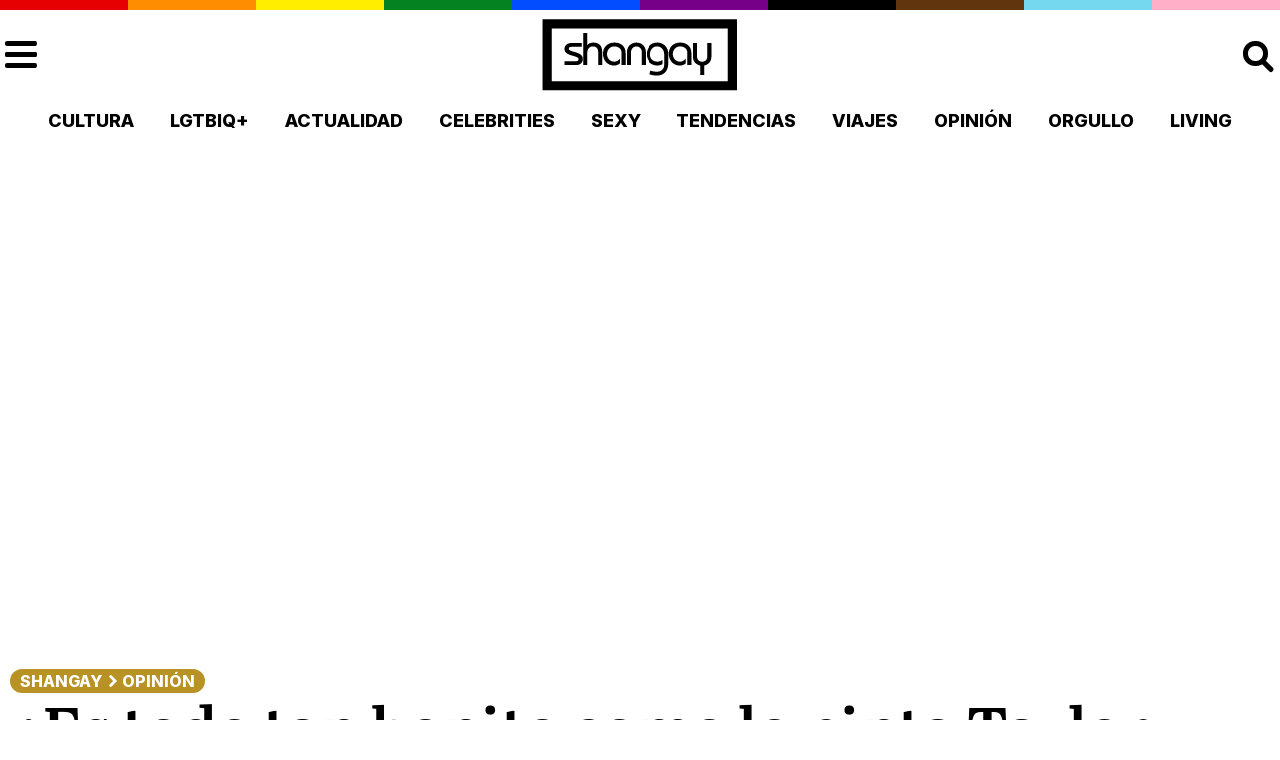

--- FILE ---
content_type: text/html; charset=UTF-8
request_url: https://shangay.com/2015/12/16/es-todo-tan-bonito-como-lo-pinta-taylor-swift/
body_size: 17008
content:
<!DOCTYPE html>
<html lang="es">
  <head>
    <meta name="viewport" content="width=device-width, initial-scale=1.0" />
    <meta charset="UTF-8">
    <title>¿Es todo tan bonito como lo pinta Taylor Swift? - Shangay</title>
<link crossorigin data-rocket-preconnect href="https://fonts.googleapis.com" rel="preconnect">
<link crossorigin data-rocket-preconnect href="https://s.addoor.net" rel="preconnect">
<link crossorigin data-rocket-preconnect href="https://pubtags.addoor.net" rel="preconnect">
<link crossorigin data-rocket-preconnect href="https://static.chartbeat.com" rel="preconnect">
<link crossorigin data-rocket-preconnect href="https://eu-assets.i.posthog.com" rel="preconnect">
<link crossorigin data-rocket-preconnect href="https://tags.refinery89.com" rel="preconnect">
<link crossorigin data-rocket-preconnect href="https://www.googletagmanager.com" rel="preconnect">
<link crossorigin data-rocket-preconnect href="https://news.google.com" rel="preconnect">
<link crossorigin data-rocket-preconnect href="https://bimi.tv" rel="preconnect">
<link crossorigin data-rocket-preconnect href="https://cdn.consentmanager.net" rel="preconnect">
<link crossorigin data-rocket-preconnect href="https://securepubads.g.doubleclick.net" rel="preconnect">
<link crossorigin data-rocket-preconnect href="https://c.amazon-adsystem.com" rel="preconnect">
<link crossorigin data-rocket-preconnect href="https://imasdk.googleapis.com" rel="preconnect">
<link crossorigin data-rocket-preconnect href="https://b.delivery.consentmanager.net" rel="preconnect">
<link data-rocket-preload as="style" href="https://fonts.googleapis.com/css2?family=Inter:ital,opsz,wght@0,14..32,100..900;1,14..32,100..900&#038;display=swap" rel="preload">
<link href="https://fonts.googleapis.com/css2?family=Inter:ital,opsz,wght@0,14..32,100..900;1,14..32,100..900&#038;display=swap" media="print" onload="this.media=&#039;all&#039;" rel="stylesheet">
<noscript><link rel="stylesheet" href="https://fonts.googleapis.com/css2?family=Inter:ital,opsz,wght@0,14..32,100..900;1,14..32,100..900&#038;display=swap"></noscript><link rel="preload" data-rocket-preload as="image" href="https://shangay.com/sites/default/files/t_1.jpg" fetchpriority="high">
  
    <link rel="preconnect" href="https://fonts.googleapis.com">
    <link rel="preconnect" href="https://fonts.gstatic.com" crossorigin>
    
    <link data-minify="1" rel="stylesheet" href="https://shangay.com/wp-content/cache/min/1/wp-content/themes/shangay_v2/style.css?ver=1759658708">
        <script src="https://tags.refinery89.com/shangaycom.js" async></script>
    <script>
      var r89 = r89 || {
        callAds: [],
        pushAd: function(id, name, config) { r89.callAds.push([id, name, config]); },
        pushAds: function() { r89.pushAdsCalled = true; }
      };
    </script>
    	<script>
    !function(t,e){var o,n,p,r;e.__SV||(window.posthog=e,e._i=[],e.init=function(i,s,a){function g(t,e){var o=e.split(".");2==o.length&&(t=t[o[0]],e=o[1]),t[e]=function(){t.push([e].concat(Array.prototype.slice.call(arguments,0)))}}(p=t.createElement("script")).type="text/javascript",p.crossOrigin="anonymous",p.async=!0,p.src=s.api_host.replace(".i.posthog.com","-assets.i.posthog.com")+"/static/array.js",(r=t.getElementsByTagName("script")[0]).parentNode.insertBefore(p,r);var u=e;for(void 0!==a?u=e[a]=[]:a="posthog",u.people=u.people||[],u.toString=function(t){var e="posthog";return"posthog"!==a&&(e+="."+a),t||(e+=" (stub)"),e},u.people.toString=function(){return u.toString(1)+".people (stub)"},o="init Ie Ts Ms Ee Es Rs capture Ge calculateEventProperties Os register register_once register_for_session unregister unregister_for_session js getFeatureFlag getFeatureFlagPayload isFeatureEnabled reloadFeatureFlags updateEarlyAccessFeatureEnrollment getEarlyAccessFeatures on onFeatureFlags onSurveysLoaded onSessionId getSurveys getActiveMatchingSurveys renderSurvey canRenderSurvey canRenderSurveyAsync identify setPersonProperties group resetGroups setPersonPropertiesForFlags resetPersonPropertiesForFlags setGroupPropertiesForFlags resetGroupPropertiesForFlags reset get_distinct_id getGroups get_session_id get_session_replay_url alias set_config startSessionRecording stopSessionRecording sessionRecordingStarted captureException loadToolbar get_property getSessionProperty Ds Fs createPersonProfile Ls Ps opt_in_capturing opt_out_capturing has_opted_in_capturing has_opted_out_capturing clear_opt_in_out_capturing Cs debug I As getPageViewId captureTraceFeedback captureTraceMetric".split(" "),n=0;n<o.length;n++)g(u,o[n]);e._i.push([i,s,a])},e.__SV=1)}(document,window.posthog||[]);
    posthog.init('phc_rqqyo4kc1QvXrXwHtb0wTne7STARxvTa62BRI2DAAm', {
        api_host: 'https://eu.i.posthog.com',
        defaults: '2025-05-24',
        person_profiles: 'identified_only', // or 'always' to create profiles for anonymous users as well
    })
</script>
    <meta name='robots' content='index, follow, max-image-preview:large, max-snippet:-1, max-video-preview:-1' />
	<style>img:is([sizes="auto" i], [sizes^="auto," i]) { contain-intrinsic-size: 3000px 1500px }</style>
	
	<!-- This site is optimized with the Yoast SEO plugin v26.2 - https://yoast.com/wordpress/plugins/seo/ -->
	<link rel="canonical" href="https://shangay.com/2015/12/16/es-todo-tan-bonito-como-lo-pinta-taylor-swift/" />
	<meta property="og:locale" content="es_ES" />
	<meta property="og:type" content="article" />
	<meta property="og:title" content="¿Es todo tan bonito como lo pinta Taylor Swift? - Shangay" />
	<meta property="og:description" content="Ilustración: Iván Soldo &nbsp; Algo me hace desconfiar de las estrellas rubias impolutas que no dejan de mostrar al mundo lo maravillosamente bien que le van siempre las cosas. Taylor Swift me provoca recelo, por mucho que dé la imagen de simpatiquísima, superamiga de sus amigas y muy centrada. No dudo en absoluto que sea [&hellip;]" />
	<meta property="og:url" content="https://shangay.com/2015/12/16/es-todo-tan-bonito-como-lo-pinta-taylor-swift/" />
	<meta property="og:site_name" content="Shangay" />
	<meta property="article:publisher" content="https://www.facebook.com/Shangaycom/" />
	<meta property="article:published_time" content="2015-12-16T09:40:37+00:00" />
	<meta property="article:modified_time" content="2018-03-09T09:54:13+00:00" />
	<meta name="author" content="Agustín Gómez Cascales" />
	<meta name="twitter:card" content="summary_large_image" />
	<meta name="twitter:creator" content="@https://twitter.com/agusgcascales" />
	<meta name="twitter:site" content="@shangaycom" />
	<script type="application/ld+json" class="yoast-schema-graph">{"@context":"https://schema.org","@graph":[{"@type":"Article","@id":"https://shangay.com/2015/12/16/es-todo-tan-bonito-como-lo-pinta-taylor-swift/#article","isPartOf":{"@id":"https://shangay.com/2015/12/16/es-todo-tan-bonito-como-lo-pinta-taylor-swift/"},"author":{"name":"Agustín Gómez Cascales","@id":"https://shangay.com/#/schema/person/fdb6a53deeecf871f97bca13408d8524"},"headline":"¿Es todo tan bonito como lo pinta Taylor Swift?","datePublished":"2015-12-16T09:40:37+00:00","dateModified":"2018-03-09T09:54:13+00:00","mainEntityOfPage":{"@id":"https://shangay.com/2015/12/16/es-todo-tan-bonito-como-lo-pinta-taylor-swift/"},"wordCount":487,"publisher":{"@id":"https://shangay.com/#organization"},"keywords":["Diva","Música"],"articleSection":["Opinión"],"inLanguage":"es","copyrightYear":"2015","copyrightHolder":{"@id":"https://shangay.com/#organization"}},{"@type":"WebPage","@id":"https://shangay.com/2015/12/16/es-todo-tan-bonito-como-lo-pinta-taylor-swift/","url":"https://shangay.com/2015/12/16/es-todo-tan-bonito-como-lo-pinta-taylor-swift/","name":"¿Es todo tan bonito como lo pinta Taylor Swift? - Shangay","isPartOf":{"@id":"https://shangay.com/#website"},"datePublished":"2015-12-16T09:40:37+00:00","dateModified":"2018-03-09T09:54:13+00:00","breadcrumb":{"@id":"https://shangay.com/2015/12/16/es-todo-tan-bonito-como-lo-pinta-taylor-swift/#breadcrumb"},"inLanguage":"es","potentialAction":[{"@type":"ReadAction","target":["https://shangay.com/2015/12/16/es-todo-tan-bonito-como-lo-pinta-taylor-swift/"]}]},{"@type":"BreadcrumbList","@id":"https://shangay.com/2015/12/16/es-todo-tan-bonito-como-lo-pinta-taylor-swift/#breadcrumb","itemListElement":[{"@type":"ListItem","position":1,"name":"Portada","item":"https://shangay.com/"},{"@type":"ListItem","position":2,"name":"¿Es todo tan bonito como lo pinta Taylor Swift?"}]},{"@type":"WebSite","@id":"https://shangay.com/#website","url":"https://shangay.com/","name":"Shangay","description":"El medio global LGTB en habla hispana","publisher":{"@id":"https://shangay.com/#organization"},"potentialAction":[{"@type":"SearchAction","target":{"@type":"EntryPoint","urlTemplate":"https://shangay.com/?s={search_term_string}"},"query-input":{"@type":"PropertyValueSpecification","valueRequired":true,"valueName":"search_term_string"}}],"inLanguage":"es"},{"@type":"Organization","@id":"https://shangay.com/#organization","name":"Shangay","url":"https://shangay.com/","logo":{"@type":"ImageObject","inLanguage":"es","@id":"https://shangay.com/#/schema/logo/image/","url":"https://shangay.com/wp-content/uploads/2023/11/I9qYfOhx_400x400-1.jpg","contentUrl":"https://shangay.com/wp-content/uploads/2023/11/I9qYfOhx_400x400-1.jpg","width":400,"height":400,"caption":"Shangay"},"image":{"@id":"https://shangay.com/#/schema/logo/image/"},"sameAs":["https://www.facebook.com/Shangaycom/","https://x.com/shangaycom","https://www.instagram.com/shangaycom/","https://www.tiktok.com/@shangaycom","https://www.youtube.com/@shangaycom"]},{"@type":"Person","@id":"https://shangay.com/#/schema/person/fdb6a53deeecf871f97bca13408d8524","name":"Agustín Gómez Cascales","image":{"@type":"ImageObject","inLanguage":"es","@id":"https://shangay.com/#/schema/person/image/","url":"https://secure.gravatar.com/avatar/0017693a4dc67870e224e3b2903d6b1102da1b9cd938e84ed2cb29e730d4c2d1?s=96&d=mm&r=g","contentUrl":"https://secure.gravatar.com/avatar/0017693a4dc67870e224e3b2903d6b1102da1b9cd938e84ed2cb29e730d4c2d1?s=96&d=mm&r=g","caption":"Agustín Gómez Cascales"},"description":"Nací en Orihuela, terminé el bachillerato en Estados Unidos y enseguida corrí a Madrid, donde sabía que viviría grandes experiencias. Poco después de terminar Comunicación Audiovisual, y tras trabajar como traductor y hacer mis pinitos escribiendo, entré en Shangay como redactor jefe, donde sigo, como ves. Un medio que ha supuesto todo un máster a la hora de mantener el pulso de la cultura pop y la actualidad LGTBIQ+. He podido entrevistar a las más grandes divas (solo me falta Madonna, pero no desespero) y también a multitudes de artistas y creadores emergentes de la comunidad –todes merecen su hueco, en mi opinión–. Con mi trayectoria alternativa como DJ he pinchado –y sigo haciéndolo– en clubs pequeños, medianos y también en grandes festivales. ¿Has estado alguna vez en mis fiestas BLING? Allí te espero.","sameAs":["https://www.instagram.com/agusgcascales/?hl=es","https://x.com/https://twitter.com/agusgcascales"],"url":"https://shangay.com/author/agustin/"}]}</script>
	<!-- / Yoast SEO plugin. -->


<link rel='dns-prefetch' href='//www.googletagmanager.com' />
<link href='https://fonts.gstatic.com' crossorigin rel='preconnect' />
<style id='wp-emoji-styles-inline-css' type='text/css'>

	img.wp-smiley, img.emoji {
		display: inline !important;
		border: none !important;
		box-shadow: none !important;
		height: 1em !important;
		width: 1em !important;
		margin: 0 0.07em !important;
		vertical-align: -0.1em !important;
		background: none !important;
		padding: 0 !important;
	}
</style>
<link rel='stylesheet' id='wp-block-library-css' href='https://shangay.com/wp-includes/css/dist/block-library/style.min.css?ver=6.8.3' type='text/css' media='all' />
<style id='classic-theme-styles-inline-css' type='text/css'>
/*! This file is auto-generated */
.wp-block-button__link{color:#fff;background-color:#32373c;border-radius:9999px;box-shadow:none;text-decoration:none;padding:calc(.667em + 2px) calc(1.333em + 2px);font-size:1.125em}.wp-block-file__button{background:#32373c;color:#fff;text-decoration:none}
</style>
<style id='global-styles-inline-css' type='text/css'>
:root{--wp--preset--aspect-ratio--square: 1;--wp--preset--aspect-ratio--4-3: 4/3;--wp--preset--aspect-ratio--3-4: 3/4;--wp--preset--aspect-ratio--3-2: 3/2;--wp--preset--aspect-ratio--2-3: 2/3;--wp--preset--aspect-ratio--16-9: 16/9;--wp--preset--aspect-ratio--9-16: 9/16;--wp--preset--color--black: #000000;--wp--preset--color--cyan-bluish-gray: #abb8c3;--wp--preset--color--white: #ffffff;--wp--preset--color--pale-pink: #f78da7;--wp--preset--color--vivid-red: #cf2e2e;--wp--preset--color--luminous-vivid-orange: #ff6900;--wp--preset--color--luminous-vivid-amber: #fcb900;--wp--preset--color--light-green-cyan: #7bdcb5;--wp--preset--color--vivid-green-cyan: #00d084;--wp--preset--color--pale-cyan-blue: #8ed1fc;--wp--preset--color--vivid-cyan-blue: #0693e3;--wp--preset--color--vivid-purple: #9b51e0;--wp--preset--gradient--vivid-cyan-blue-to-vivid-purple: linear-gradient(135deg,rgba(6,147,227,1) 0%,rgb(155,81,224) 100%);--wp--preset--gradient--light-green-cyan-to-vivid-green-cyan: linear-gradient(135deg,rgb(122,220,180) 0%,rgb(0,208,130) 100%);--wp--preset--gradient--luminous-vivid-amber-to-luminous-vivid-orange: linear-gradient(135deg,rgba(252,185,0,1) 0%,rgba(255,105,0,1) 100%);--wp--preset--gradient--luminous-vivid-orange-to-vivid-red: linear-gradient(135deg,rgba(255,105,0,1) 0%,rgb(207,46,46) 100%);--wp--preset--gradient--very-light-gray-to-cyan-bluish-gray: linear-gradient(135deg,rgb(238,238,238) 0%,rgb(169,184,195) 100%);--wp--preset--gradient--cool-to-warm-spectrum: linear-gradient(135deg,rgb(74,234,220) 0%,rgb(151,120,209) 20%,rgb(207,42,186) 40%,rgb(238,44,130) 60%,rgb(251,105,98) 80%,rgb(254,248,76) 100%);--wp--preset--gradient--blush-light-purple: linear-gradient(135deg,rgb(255,206,236) 0%,rgb(152,150,240) 100%);--wp--preset--gradient--blush-bordeaux: linear-gradient(135deg,rgb(254,205,165) 0%,rgb(254,45,45) 50%,rgb(107,0,62) 100%);--wp--preset--gradient--luminous-dusk: linear-gradient(135deg,rgb(255,203,112) 0%,rgb(199,81,192) 50%,rgb(65,88,208) 100%);--wp--preset--gradient--pale-ocean: linear-gradient(135deg,rgb(255,245,203) 0%,rgb(182,227,212) 50%,rgb(51,167,181) 100%);--wp--preset--gradient--electric-grass: linear-gradient(135deg,rgb(202,248,128) 0%,rgb(113,206,126) 100%);--wp--preset--gradient--midnight: linear-gradient(135deg,rgb(2,3,129) 0%,rgb(40,116,252) 100%);--wp--preset--font-size--small: 13px;--wp--preset--font-size--medium: 20px;--wp--preset--font-size--large: 36px;--wp--preset--font-size--x-large: 42px;--wp--preset--spacing--20: 0.44rem;--wp--preset--spacing--30: 0.67rem;--wp--preset--spacing--40: 1rem;--wp--preset--spacing--50: 1.5rem;--wp--preset--spacing--60: 2.25rem;--wp--preset--spacing--70: 3.38rem;--wp--preset--spacing--80: 5.06rem;--wp--preset--shadow--natural: 6px 6px 9px rgba(0, 0, 0, 0.2);--wp--preset--shadow--deep: 12px 12px 50px rgba(0, 0, 0, 0.4);--wp--preset--shadow--sharp: 6px 6px 0px rgba(0, 0, 0, 0.2);--wp--preset--shadow--outlined: 6px 6px 0px -3px rgba(255, 255, 255, 1), 6px 6px rgba(0, 0, 0, 1);--wp--preset--shadow--crisp: 6px 6px 0px rgba(0, 0, 0, 1);}:where(.is-layout-flex){gap: 0.5em;}:where(.is-layout-grid){gap: 0.5em;}body .is-layout-flex{display: flex;}.is-layout-flex{flex-wrap: wrap;align-items: center;}.is-layout-flex > :is(*, div){margin: 0;}body .is-layout-grid{display: grid;}.is-layout-grid > :is(*, div){margin: 0;}:where(.wp-block-columns.is-layout-flex){gap: 2em;}:where(.wp-block-columns.is-layout-grid){gap: 2em;}:where(.wp-block-post-template.is-layout-flex){gap: 1.25em;}:where(.wp-block-post-template.is-layout-grid){gap: 1.25em;}.has-black-color{color: var(--wp--preset--color--black) !important;}.has-cyan-bluish-gray-color{color: var(--wp--preset--color--cyan-bluish-gray) !important;}.has-white-color{color: var(--wp--preset--color--white) !important;}.has-pale-pink-color{color: var(--wp--preset--color--pale-pink) !important;}.has-vivid-red-color{color: var(--wp--preset--color--vivid-red) !important;}.has-luminous-vivid-orange-color{color: var(--wp--preset--color--luminous-vivid-orange) !important;}.has-luminous-vivid-amber-color{color: var(--wp--preset--color--luminous-vivid-amber) !important;}.has-light-green-cyan-color{color: var(--wp--preset--color--light-green-cyan) !important;}.has-vivid-green-cyan-color{color: var(--wp--preset--color--vivid-green-cyan) !important;}.has-pale-cyan-blue-color{color: var(--wp--preset--color--pale-cyan-blue) !important;}.has-vivid-cyan-blue-color{color: var(--wp--preset--color--vivid-cyan-blue) !important;}.has-vivid-purple-color{color: var(--wp--preset--color--vivid-purple) !important;}.has-black-background-color{background-color: var(--wp--preset--color--black) !important;}.has-cyan-bluish-gray-background-color{background-color: var(--wp--preset--color--cyan-bluish-gray) !important;}.has-white-background-color{background-color: var(--wp--preset--color--white) !important;}.has-pale-pink-background-color{background-color: var(--wp--preset--color--pale-pink) !important;}.has-vivid-red-background-color{background-color: var(--wp--preset--color--vivid-red) !important;}.has-luminous-vivid-orange-background-color{background-color: var(--wp--preset--color--luminous-vivid-orange) !important;}.has-luminous-vivid-amber-background-color{background-color: var(--wp--preset--color--luminous-vivid-amber) !important;}.has-light-green-cyan-background-color{background-color: var(--wp--preset--color--light-green-cyan) !important;}.has-vivid-green-cyan-background-color{background-color: var(--wp--preset--color--vivid-green-cyan) !important;}.has-pale-cyan-blue-background-color{background-color: var(--wp--preset--color--pale-cyan-blue) !important;}.has-vivid-cyan-blue-background-color{background-color: var(--wp--preset--color--vivid-cyan-blue) !important;}.has-vivid-purple-background-color{background-color: var(--wp--preset--color--vivid-purple) !important;}.has-black-border-color{border-color: var(--wp--preset--color--black) !important;}.has-cyan-bluish-gray-border-color{border-color: var(--wp--preset--color--cyan-bluish-gray) !important;}.has-white-border-color{border-color: var(--wp--preset--color--white) !important;}.has-pale-pink-border-color{border-color: var(--wp--preset--color--pale-pink) !important;}.has-vivid-red-border-color{border-color: var(--wp--preset--color--vivid-red) !important;}.has-luminous-vivid-orange-border-color{border-color: var(--wp--preset--color--luminous-vivid-orange) !important;}.has-luminous-vivid-amber-border-color{border-color: var(--wp--preset--color--luminous-vivid-amber) !important;}.has-light-green-cyan-border-color{border-color: var(--wp--preset--color--light-green-cyan) !important;}.has-vivid-green-cyan-border-color{border-color: var(--wp--preset--color--vivid-green-cyan) !important;}.has-pale-cyan-blue-border-color{border-color: var(--wp--preset--color--pale-cyan-blue) !important;}.has-vivid-cyan-blue-border-color{border-color: var(--wp--preset--color--vivid-cyan-blue) !important;}.has-vivid-purple-border-color{border-color: var(--wp--preset--color--vivid-purple) !important;}.has-vivid-cyan-blue-to-vivid-purple-gradient-background{background: var(--wp--preset--gradient--vivid-cyan-blue-to-vivid-purple) !important;}.has-light-green-cyan-to-vivid-green-cyan-gradient-background{background: var(--wp--preset--gradient--light-green-cyan-to-vivid-green-cyan) !important;}.has-luminous-vivid-amber-to-luminous-vivid-orange-gradient-background{background: var(--wp--preset--gradient--luminous-vivid-amber-to-luminous-vivid-orange) !important;}.has-luminous-vivid-orange-to-vivid-red-gradient-background{background: var(--wp--preset--gradient--luminous-vivid-orange-to-vivid-red) !important;}.has-very-light-gray-to-cyan-bluish-gray-gradient-background{background: var(--wp--preset--gradient--very-light-gray-to-cyan-bluish-gray) !important;}.has-cool-to-warm-spectrum-gradient-background{background: var(--wp--preset--gradient--cool-to-warm-spectrum) !important;}.has-blush-light-purple-gradient-background{background: var(--wp--preset--gradient--blush-light-purple) !important;}.has-blush-bordeaux-gradient-background{background: var(--wp--preset--gradient--blush-bordeaux) !important;}.has-luminous-dusk-gradient-background{background: var(--wp--preset--gradient--luminous-dusk) !important;}.has-pale-ocean-gradient-background{background: var(--wp--preset--gradient--pale-ocean) !important;}.has-electric-grass-gradient-background{background: var(--wp--preset--gradient--electric-grass) !important;}.has-midnight-gradient-background{background: var(--wp--preset--gradient--midnight) !important;}.has-small-font-size{font-size: var(--wp--preset--font-size--small) !important;}.has-medium-font-size{font-size: var(--wp--preset--font-size--medium) !important;}.has-large-font-size{font-size: var(--wp--preset--font-size--large) !important;}.has-x-large-font-size{font-size: var(--wp--preset--font-size--x-large) !important;}
:where(.wp-block-post-template.is-layout-flex){gap: 1.25em;}:where(.wp-block-post-template.is-layout-grid){gap: 1.25em;}
:where(.wp-block-columns.is-layout-flex){gap: 2em;}:where(.wp-block-columns.is-layout-grid){gap: 2em;}
:root :where(.wp-block-pullquote){font-size: 1.5em;line-height: 1.6;}
</style>
<link data-minify="1" rel='stylesheet' id='slb_core-css' href='https://shangay.com/wp-content/cache/min/1/wp-content/plugins/simple-lightbox/client/css/app.css?ver=1759658708' type='text/css' media='all' />

<!-- Fragmento de código de la etiqueta de Google (gtag.js) añadida por Site Kit -->
<!-- Fragmento de código de Google Analytics añadido por Site Kit -->
<script type="text/javascript" src="https://www.googletagmanager.com/gtag/js?id=GT-NS8RLSC" id="google_gtagjs-js" async></script>
<script type="text/javascript" id="google_gtagjs-js-after">
/* <![CDATA[ */
window.dataLayer = window.dataLayer || [];function gtag(){dataLayer.push(arguments);}
gtag("set","linker",{"domains":["shangay.com"]});
gtag("js", new Date());
gtag("set", "developer_id.dZTNiMT", true);
gtag("config", "GT-NS8RLSC", {"googlesitekit_post_type":"post","googlesitekit_post_categories":"Opini\u00f3n","googlesitekit_post_date":"20151216","googlesitekit_post_author":"Agust\u00edn G\u00f3mez Cascales"});
 window._googlesitekit = window._googlesitekit || {}; window._googlesitekit.throttledEvents = []; window._googlesitekit.gtagEvent = (name, data) => { var key = JSON.stringify( { name, data } ); if ( !! window._googlesitekit.throttledEvents[ key ] ) { return; } window._googlesitekit.throttledEvents[ key ] = true; setTimeout( () => { delete window._googlesitekit.throttledEvents[ key ]; }, 5 ); gtag( "event", name, { ...data, event_source: "site-kit" } ); }; 
/* ]]> */
</script>
<link rel="https://api.w.org/" href="https://shangay.com/wp-json/" /><link rel="alternate" title="JSON" type="application/json" href="https://shangay.com/wp-json/wp/v2/posts/3581" /><link rel="EditURI" type="application/rsd+xml" title="RSD" href="https://shangay.com/xmlrpc.php?rsd" />
<meta name="generator" content="WordPress 6.8.3" />
<link rel='shortlink' href='https://shangay.com/?p=3581' />
<link rel="alternate" title="oEmbed (JSON)" type="application/json+oembed" href="https://shangay.com/wp-json/oembed/1.0/embed?url=https%3A%2F%2Fshangay.com%2F2015%2F12%2F16%2Fes-todo-tan-bonito-como-lo-pinta-taylor-swift%2F" />
<link rel="alternate" title="oEmbed (XML)" type="text/xml+oembed" href="https://shangay.com/wp-json/oembed/1.0/embed?url=https%3A%2F%2Fshangay.com%2F2015%2F12%2F16%2Fes-todo-tan-bonito-como-lo-pinta-taylor-swift%2F&#038;format=xml" />
		<script type="text/javascript" id="google_swgjs-js-before">
		/* <![CDATA[ */
		(self.SWG_BASIC=self.SWG_BASIC||[]).push(basicSubscriptions=>{
			basicSubscriptions.init({
				"type":"NewsArticle",
				"isPartOfType":["Product"],
				"isPartOfProductId":"CAowi7iiDA:openaccess",
				"clientOptions":{"theme":"light","lang":"es-ES"}
			});
		});
		/* ]]> */
		</script>
		<script>
		// Load SWG if not present
		if (!document.querySelector('script[src*="swg-basic.js"]')) {
			var swgScript = document.createElement('script');
			swgScript.src = 'https://news.google.com/swg/js/v1/swg-basic.js';
			swgScript.async = true;
			swgScript.id = 'google_swgjs-js';
			document.head.appendChild(swgScript);
		}
		</script>
		<script>
		(self.SWG_BASIC = self.SWG_BASIC || []).push(basicSubscriptions => {
			basicSubscriptions.setOnEntitlementsResponse((entitlementsPromise) => {
				entitlementsPromise.then(entitlements => {
					if (entitlements && entitlements.entitlements && entitlements.entitlements.length > 0) {
						document.cookie = "grr_subscribed=1; path=/; max-age=3600";
						window.grrSubscribed = true;
					} else {
						document.cookie = "grr_subscribed=0; path=/; max-age=3600";
						window.grrSubscribed = false;
					}
				}).catch(err => {
					console.log("Entitlements error:", err);
					document.cookie = "grr_subscribed=0; path=/; max-age=3600";
					window.grrSubscribed = false;
				});
			});
		});
		</script>		<script>
		(function(){
			function getCookie(name) {
				const value = `; ${document.cookie}`;
				const parts = value.split(`; ${name}=`);
				if (parts.length === 2) return parts.pop().split(';').shift();
			}
			if (getCookie('grr_subscribed') !== '1') {
				var s = document.createElement('script');
				s.src = 'https://tags.refinery89.com/shangaycom.js';
				s.async = true;
				document.head.appendChild(s);
				window.r89 = window.r89 || {
					callAds: [],
					pushAd: function(id, name, config) { window.r89.callAds.push([id, name, config]); },
					pushAds: function() { window.r89.pushAdsCalled = true; }
				};
			}
		})();
		</script>
		<meta name="generator" content="Site Kit by Google 1.164.0" /><link rel="apple-touch-icon" sizes="180x180" href="https://shangay.com/wp-content/themes/shangay_v2/img/apple-touch-icon.png">
<link rel="icon" type="image/png" sizes="32x32" href="https://shangay.com/wp-content/themes/shangay_v2/img/favicon-32x32.png">
<link rel="icon" type="image/png" sizes="16x16" href="https://shangay.com/wp-content/themes/shangay_v2/img/favicon-16x16.png">
<link rel="manifest" href="https://shangay.com/wp-content/themes/shangay_v2/img/site.webmanifest">
<link rel="mask-icon" href="https://shangay.com/wp-content/themes/shangay_v2/img/safari-pinned-tab.svg" color="#5bbad5">
<meta name="msapplication-TileColor" content="#ffffff">
<meta name="theme-color" content="#ffffff">
<link rel="icon" type="image/svg+xml" href="https://shangay.com/wp-content/themes/shangay_v2/img/icons/favicon.svg">
<link rel="icon" type="image/png" href="https://shangay.com/wp-content/themes/shangay_v2/img/icons/favicon.png">		  
		  
	  <meta name="description" content="Ilustración: Iván Soldo &nbsp; Algo me hace desconfiar de las estrellas rubias impolutas que no dejan de mostrar al mundo lo maravillosamente bien que le van siempre las cosas. Taylor Swift me provoca recelo, por mucho que dé la imagen de simpatiquísima, superamiga de sus amigas y muy centrada. No dudo en absoluto que sea&hellip;">

	  <meta property="og:title" content="¿Es todo tan bonito como lo pinta Taylor Swift? – Shangay"/>

	  <meta property="og:url" content="https://shangay.com/2015/12/16/es-todo-tan-bonito-como-lo-pinta-taylor-swift/"/>
	  <meta property="og:image" content=""/>
	  <meta property="og:image:width" content=""/>
	  <meta property="og:image:height" content=""/>
	  <meta property="og:site_name" content="Shangay"/>
	  <meta property="og:description" content="Ilustración: Iván Soldo &nbsp; Algo me hace desconfiar de las estrellas rubias impolutas que no dejan de mostrar al mundo lo maravillosamente bien que le van siempre las cosas. Taylor Swift me provoca recelo, por mucho que dé la imagen de simpatiquísima, superamiga de sus amigas y muy centrada. No dudo en absoluto que sea&hellip;"/>
		<meta name="twitter:card" content="summary_large_image"/>
	<meta name="twitter:site" content="@Shangaycom"/>
	<meta name="twitter:image" content=""/>
	<meta name="twitter:title" content="¿Es todo tan bonito como lo pinta Taylor Swift?"/>
	<meta name="twitter:description" content="Ilustración: Iván Soldo &nbsp; Algo me hace desconfiar de las estrellas rubias impolutas que no dejan de mostrar al mundo lo maravillosamente bien que le van siempre las cosas. Taylor Swift me provoca recelo, por mucho que dé la imagen de simpatiquísima, superamiga de sus amigas y muy centrada. No dudo en absoluto que sea&hellip;"/>
	<meta itemprop="image" content=""/> <style id="rocket-lazyrender-inline-css">[data-wpr-lazyrender] {content-visibility: auto;}</style><meta name="generator" content="WP Rocket 3.20.0.3" data-wpr-features="wpr_minify_js wpr_preconnect_external_domains wpr_automatic_lazy_rendering wpr_oci wpr_image_dimensions wpr_minify_css wpr_preload_links wpr_desktop" /></head>
 <body class="wp-singular post-template-default single single-post postid-3581 single-format-standard wp-theme-shangay_v2">
   <div class='publi' id='skin'></div> <noscript><iframe src="https://www.googletagmanager.com/ns.html?id=GTM-PLB379Q7"
height="0" width="0" style="display:none;visibility:hidden"></iframe></noscript>
<div  id="sticky_ad"></div>
  <header  id="tbmenu">
    <div  class="cnf"><span></span><span></span><span></span><span></span><span></span><span></span><span></span><span></span><span></span><span></span></div>
    <div  class="top-bar">
      <div  class="menu-holder" id="btmenu" onclick="document.getElementById('tbmenu').classList.toggle('active'); document.getElementById('bgmenu').classList.toggle('active'); return false;"><span></span><span></span><span></span><span></span></div>
      <a href="/">
        <div class="logo" style="background:url('https://shangay.com/wp-content/themes/shangay_v2/img/shangay-frame.svg');">
          <span>Shangay</span>        </div>
      </a>
      <div  class="search-holder" id="searchmagni" onclick="document.getElementsByClassName('search-form')[0].classList.toggle('active'); document.getElementById('searchmagni').classList.toggle('active'); return false;"><span></span><span></span><span></span></div>
      <form role="search" method="get" class="search-form" action="https://shangay.com/">
				<label>
					<span class="screen-reader-text">Buscar:</span>
					<input type="search" class="search-field" placeholder="Buscar &hellip;" value="" name="s" />
				</label>
				<input type="submit" class="search-submit" value="Buscar" />
			</form>    </div>
  </header>
  <div  class="big-menu" id="bgmenu">
    <nav class="menu"><ul id="menu-categorias" class=""><li id="menu-item-9052" class="menu-item menu-item-type-taxonomy menu-item-object-category menu-item-9052"><a href="https://shangay.com/category/cultura/">Cultura</a></li>
<li id="menu-item-9050" class="menu-item menu-item-type-taxonomy menu-item-object-category menu-item-9050"><a href="https://shangay.com/category/lgtb/">LGTBIQ+</a></li>
<li id="menu-item-202632" class="menu-item menu-item-type-taxonomy menu-item-object-category menu-item-202632"><a href="https://shangay.com/category/actualidad/">Actualidad</a></li>
<li id="menu-item-9049" class="menu-item menu-item-type-taxonomy menu-item-object-category menu-item-9049"><a href="https://shangay.com/category/celebrities/">Celebrities</a></li>
<li id="menu-item-9051" class="menu-item menu-item-type-taxonomy menu-item-object-category menu-item-9051"><a href="https://shangay.com/category/sexy/">Sexy</a></li>
<li id="menu-item-9054" class="menu-item menu-item-type-taxonomy menu-item-object-category menu-item-9054"><a href="https://shangay.com/category/tendencias/">Tendencias</a></li>
<li id="menu-item-9053" class="menu-item menu-item-type-taxonomy menu-item-object-category menu-item-9053"><a href="https://shangay.com/category/viajes/">Viajes</a></li>
<li id="menu-item-9048" class="menu-item menu-item-type-taxonomy menu-item-object-category current-post-ancestor current-menu-parent current-post-parent menu-item-9048"><a href="https://shangay.com/category/opinion/">Opinión</a></li>
<li id="menu-item-188767" class="menu-item menu-item-type-post_type menu-item-object-page menu-item-188767"><a href="https://shangay.com/orgullo/">Orgullo</a></li>
<li id="menu-item-79540" class="menu-item menu-item-type-taxonomy menu-item-object-category menu-item-79540"><a href="https://shangay.com/category/living/">Living</a></li>
</ul></nav>	<div  class="big-menu-cnt">
		<div  class="menu" style="margin-bottom:12px;">
			<ul>
				<li><a href="https://shangay.com/diccionario/">Diccionario</a></li>
			</ul>
		</div>
		<div  class="menu-hemeroteca">
			<p class="tit"><a href="/hemeroteca/">Hemeroteca: últimos números</a></p>
									<div class="menu-hitem">
				<div class="portada">
					<a href="/hemeroteca/shangay-581">
                            <img width="604" height="854" src="https://shangay.com/wp-content/uploads/2025/12/Shangay-581_Pagina_01.jpg" alt="Portada de la revista ¿Es todo tan bonito como lo pinta Taylor Swift?">
            </a>
				</div>
				<div class="info">
					<div class="htit">Shangay Nº 581</div>
					<div class="htxt"><p><b>581<br />
</b>Este número incluye reportajes con:</p>
<p class="p1">JNS, Larimide, Elena Rose, Turista Sueca, We$t Dubai, Festival Internacional de Música de Canarias, Jean-Guihen Queyras, Russell Tovey, «El extranjero», «Queer Me», Iker Azkoita, «Grito, boda y sangre», «Los pilares de la tierra», «Silencio», Libros para una Navidad diversa, «40 Premio BMW de Pintura», Fabian Galindo&#8230;</p>
</div>
				</div>
			</div>

		</div>
	</div>
  </div><script>
    var cat = '';
    var aut = 'Agustín Gómez Cascales';

    (function () {
    var sfasync_config = window._sf_async_config = (window._sf_async_config || {});
    sfasync_config.uid = 66889;
    sfasync_config.domain = 'shangay.com';
    sfasync_config.useCanonical = true;
    sfasync_config.useCanonicalDomain = true;
    sfasync_config.sections = cat; 
    sfasync_config.authors = aut; 

    function loadChartbeat() {
    var e = document.createElement('script');
    var n = document.getElementsByTagName('script')[0];
    e.type = 'text/javascript';
    e.async = true;
    e.src = '//static.chartbeat.com/js/chartbeat.js';
    n.parentNode.insertBefore(e, n);
    }
    loadChartbeat();
    })();
</script>
<script data-minify="1" async src="https://shangay.com/wp-content/cache/min/1/js/chartbeat_mab.js?ver=1759658711"></script>
<div  class="container">
    <div  class="pub pub-top">
    <div class='container publi' id='mega_1'></div>    </div>	
    <main >
        <div  class="breadcrumb">
            <span>
                <a href="/">Shangay</a>
                <a href="/category/opinion/">Opinión</a>
            </span>
        </div>
        <h1 class="maintit">¿Es todo tan bonito como lo pinta Taylor Swift?</h1>
        <p class="art-desc">Ilustración: Iván Soldo &nbsp; Algo me hace desconfiar de las estrellas rubias impolutas que no dejan de mostrar al mundo lo maravillosamente bien que le van siempre las cosas. Taylor Swift me provoca recelo, por mucho que dé la imagen de simpatiquísima, superamiga de sus amigas y muy centrada. No dudo en absoluto que sea [&hellip;]</p>
                <div  class="mainpic">
                                    </div>
        <div  class="wrapper wmarg">
            <div class="center">
                <div class="art-topbox">
                    <div class="author">
                        <picture><img width="74" height="74" src="https://shangay.com/wp-content/uploads/2024/02/shangay-equipo-team-crew-redaccion-fotos-agustin-gomez-cascales-2024-1-74x74.jpg" class="attachment-avatar size-avatar" alt="Agustín Gómez Cascales" decoding="async" srcset="https://shangay.com/wp-content/uploads/2024/02/shangay-equipo-team-crew-redaccion-fotos-agustin-gomez-cascales-2024-1-74x74.jpg 74w, https://shangay.com/wp-content/uploads/2024/02/shangay-equipo-team-crew-redaccion-fotos-agustin-gomez-cascales-2024-1-470x470.jpg 470w, https://shangay.com/wp-content/uploads/2024/02/shangay-equipo-team-crew-redaccion-fotos-agustin-gomez-cascales-2024-1-940x940.jpg 940w, https://shangay.com/wp-content/uploads/2024/02/shangay-equipo-team-crew-redaccion-fotos-agustin-gomez-cascales-2024-1-135x135.jpg 135w, https://shangay.com/wp-content/uploads/2024/02/shangay-equipo-team-crew-redaccion-fotos-agustin-gomez-cascales-2024-1-768x768.jpg 768w, https://shangay.com/wp-content/uploads/2024/02/shangay-equipo-team-crew-redaccion-fotos-agustin-gomez-cascales-2024-1-1536x1536.jpg 1536w, https://shangay.com/wp-content/uploads/2024/02/shangay-equipo-team-crew-redaccion-fotos-agustin-gomez-cascales-2024-1-2048x2048.jpg 2048w, https://shangay.com/wp-content/uploads/2024/02/shangay-equipo-team-crew-redaccion-fotos-agustin-gomez-cascales-2024-1-585x585.jpg 585w, https://shangay.com/wp-content/uploads/2024/02/shangay-equipo-team-crew-redaccion-fotos-agustin-gomez-cascales-2024-1-780x780.jpg 780w, https://shangay.com/wp-content/uploads/2024/02/shangay-equipo-team-crew-redaccion-fotos-agustin-gomez-cascales-2024-1-455x455.jpg 455w, https://shangay.com/wp-content/uploads/2024/02/shangay-equipo-team-crew-redaccion-fotos-agustin-gomez-cascales-2024-1-604x604.jpg 604w" sizes="(max-width: 74px) 100vw, 74px" /></picture>
                        <div class="aut-cnt">
                            <p class="aut-tit"><a href="https://shangay.com/author/agustin/">Agustín Gómez Cascales</a></p>
                            <p class="aut-desc">He viajado en limusina con Mariah, he tomado el té con Beyoncé, he salido de fiesta con J.Lo y he pinchado con RuPaul. ¿Qué será lo próximo?</p>
                        </div>
                    </div>
                </div>
                <div class="art-infobox">
                    <div class="fecha"><span>16 diciembre, 2015</span></div>
                    <div class="time"><span><u>Se lee en </u>3 minutos</span></div>
                    <div class="artshare">
                        <ul>
                            <li class="tx"><a href="https://twitter.com/intent/tweet?text=En%20@shangay:%20¿Es todo tan bonito como lo pinta Taylor Swift?%20l&url=https://shangay.com/2015/12/16/es-todo-tan-bonito-como-lo-pinta-taylor-swift/" rel="nofollow"><span>X (Twitter)</span></a></li>
                            <li class="fb"><a href="https://www.facebook.com/sharer/sharer.php?u=https://shangay.com/2015/12/16/es-todo-tan-bonito-como-lo-pinta-taylor-swift/" rel="nofollow"><span>Facebook</span></a></li>
                            <li class="wa"><a href="whatsapp://send?text=¿Es todo tan bonito como lo pinta Taylor Swift?%20https://shangay.com/2015/12/16/es-todo-tan-bonito-como-lo-pinta-taylor-swift/" rel="nofollow"><span>WhatsApp</span></a></li>
                        </ul>
                    </div>
                </div>
                <article>
                    <div class="txt">
                        <p class="tags">Temas: <a href="https://shangay.com/tag/diva/" rel="tag">Diva</a>, <a href="https://shangay.com/tag/musica/" rel="tag">Música</a></p>                        <p></p>
                        <h5><img fetchpriority="high" width="620" height="536" decoding="async" alt="¿Es todo tan bonito como lo pinta Taylor Swift?" src="/sites/default/files/t_1.jpg" style="width: 620px; height: 536px;" /><br />
<u><strong><a href="https://www.facebook.com/Iván-Soldo-108919375157/?fref=ts">Ilustración: Iván Soldo</a></strong></u></h5>
<p>&nbsp;</p>
<p>Algo me hace desconfiar de las estrellas rubias impolutas que no dejan de mostrar al mundo lo maravillosamente bien que le van siempre las cosas. <a id="asdf" name="asdf">Taylor Swift</a> me provoca recelo, por mucho que dé la imagen de simpatiquísima, superamiga de sus amigas y muy centrada. No dudo en absoluto que sea todas esas cosas y, desde luego, viendo cómo le ha ido 2015, está claro que se lo ha currado.</p>
<div class='container publi' id='refIntext'></div><p><img width="620" height="395" decoding="async" alt="¿Es todo tan bonito como lo pinta Taylor Swift?" src="/sites/default/files/taylor2.jpg"  /></p>
<script data-minify="1" src="https://shangay.com/wp-content/cache/min/1/play.js?ver=1759658708"></script><div class="bimiplayer" data-id="sq00h5s2gm" data-ps="0omac3vle8" data-tp="loc"></div><script>loadBimi();</script><p>Acaba de celebrar su 26 cumpleaños, junto al novio que muchas de sus amigas artistas querrían tener –<a href="https://shangay.com/2015/07/29/a-calvin-harris-le-gusta-estar-en-calzoncillos/">Calvin Harris</a>–, y con 7 nominaciones a los <a name="Grammy">Grammy</a> bajo el árbol de Navidad. También ha colocado varias de sus fotos en el top 10 de imágenes más celebradas en <a id="Instagram" name="Instagram">Instagram</a> este año, un dato que se valora mucho es estas estrellas pop multimedia de hoy día. ¿Qué vienen a celebrar tantos likes y comentarios? Que hay mucha gente en el mundo que la envidia.</p>
	<p class="contenedor-video">
		<video id="video" class="video-js vjs-default-skin"  controls="" style="width:100%; height:auto;" preload="auto">
			<source src="https://shangay.com/shangay/TaylorSwiftBadBlood.mp4" type="video/mp4" class="videoURL">
		</video>
	</p>
<div class='container mobile publi' id='roba_mobile_1'></div><p>También hay muchos que se le arriman. Parece que no hay tantos artistas que opinen como <a id="Camille Paglia," name="Camille Paglia,">Camille Paglia,</a> la feminista que no ha dudado en tacharla de “Barbie nazi repulsiva”, porque considera que proyecta una imagen retrógrada de la mujer. El mismísimo <a id="Kendrick Lamar" name="Kendrick Lamar">Kendrick Lamar</a>, el artista más laureado del año –sí, más que Taylor, y merecidamente–, aceptó grabar con ella <a id="Bad Blood" name="Bad Blood"><em>Bad Blood</em></a> –nominada a un Grammy, claro–. Y la flor y nata del pop mundial ha ido desfilando por su <a id="1989 World Tour" name="1989 World Tour"><em>1989 World Tour</em></a>, del que ahora se lanza una grabación que recoge su concierto en Sydney del pasado 28 de noviembre. Algunos de esos nombres, como Justin Timberlake –<a href="https://shangay.com/2015/11/19/el-es-el-papa-mas-sexy-del-mundo/">nombrado el papá más sexy del año</a>–, aparecen en dicho show (suerte que Swift no le pidió a JT ayuda con su modelito, como en su día hizo <a href="https://shangay.com/2015/09/04/janet-jackson-pantera-en-libertad/">Janet Jackson</a>&#8230;).</p>
<p><img width="620" height="376" decoding="async" alt="¿Es todo tan bonito como lo pinta Taylor Swift?" src="/sites/default/files/taylor_0.jpg"  /></p>
<div class='container mobile publi' id='roba_mobile_2'></div><p>La publicación de este directo es la guinda a un año en que su álbum <em>1989</em> no ha desaparecido ni una semana del top 10 estadounidense de ventas, que se dice pronto. Mientras, la morena <a id="Carly Rae Jepsen" name="Carly Rae Jepsen">Carly Rae Jepsen</a> se ha comido los mocos con <em>Emotion</em>, un disco también de inspiración ochentera infinitamente mejor que el de Taylor. Quizá la rubia megaestrella ni se haya enterado de su existencia. Y casi mejor, porque es capaz de comprarle los derechos para que no le haga sombra, igual que se ha pasado el año registrando frases de sus canciones, como si nunca antes nadie las hubiese pronunciado. Cuentan que ahora quiere registrar también ‘1989’, como si el año pudiese convertirse en su propiedad. Le pediremos un poco de perspectiva a los Reyes en 2016 para Taylor. Y por favor, no lo conviertas en marca registrada antes de que lo vivamos el resto de mortales.</p>
<h2><a id="Toda la música," name="Toda la música,">Toda la música,</a> <u><strong>AQUÍ</strong></u></h2>
                                                                    </div>
                </article>
                <div class="related">
                    <div class="tit">Relacionados</div>
                    <!-- shangay/underarticle -->
<div class="addoor-widget" id="addoor-widget-3753"></div>
<script data-minify="1" type="text/javascript" src="https://shangay.com/wp-content/cache/min/1/lib/contags/contags.js?ver=1759658711"></script>
                </div>
            </div>
            <div class="right"><div class="fixedbar">
        <div class="boxblack">
          <div class="btit">Shangay Nº 581</div>
            <a href="/hemeroteca/shangay-581">
                            <img width="604" height="854" src="https://shangay.com/wp-content/uploads/2025/12/Shangay-581_Pagina_01.jpg" alt="Portada de la revista Anuario 2024">
            </a>
          <ul>
            <li>Diciembre 2025</li>
          </ul>
                  </div>
        
        <div class="pub pub-lat"><div class='container publi' id='roba_desktop_1'></div></div>
        
        <div class="boxblack">
          <div class="btit">Shangay Voyager Nº 45</div>
          <a href="/hemeroteca/shangay-voyager-45">
                    <img width="604" height="604" class="coverv" src="https://shangay.com/wp-content/uploads/2026/01/Shangay-Voyager-45_Pagina_01.jpg" alt="Portada de la revista Shangay Voyager 45" /></a>
        </div>
        <div class="pub pub-lat"><div class='container publi' id='roba_desktop_2'></div></div>


        <div class="boxblack">
          <div class="btit">Anuario 2024</div>
            <a href="/hemeroteca/anuario-2024">
                            <img width="604" height="800" src="https://shangay.com/wp-content/uploads/2024/12/Anuario-2024_Pagina_001.jpg" alt="Portada de la revista Anuario 2024">
            </a>
          <ul>
            <li>Diciembre 2024</li>
          </ul>
                  </div>
        <div class="pub pub-lat"><div class='container publi' id='roba_desktop_3'></div></div>
      
  </div></div>        </div>
    </main>
</div>
<ul class="follow">
  <li class="tw"><a href="https://twitter.com/shangaycom" target="_blank"><span>X (Twitter)</span></a></li>
  <li class="fb"><a href="https://www.facebook.com/Shangaycom" target="_blank"><span>Facebook</span></a></li>
  <li class="ig"><a href="https://www.instagram.com/shangaycom/" target="_blank"><span>Instagram</span></a></li>
  <li class="tr"><a href="https://www.threads.net/@shangaycom/" target="_blank"><span>Threads</span></a></li>
  <li class="yt"><a href="https://www.youtube.com/@shangaycom?sub_confirmation=1" target="_blank"><span>YouTube</span></a></li>
  <li class="tt"><a href="https://www.tiktok.com/@shangaycom" target="_blank"><span>TikTok</span></a></li>
</ul>
<footer data-wpr-lazyrender="1">
  <div  class="cnt">
    <div  class="claim">Shangay es la revista de referencia del colectivo LGTBIQ+ en español</div>
    <div  class="copy">Copyright © 2026 Editorial Imaní S.L.</div>
    <ul>
      <li><a href="/quienes-somos/">Quiénes somos</a></li>
      <li><a href="/contacto/">Contacto</a></li>
      <li><a href="/hemeroteca/">Hemeroteca</a></li>
      <li><a href="/aviso-legal/">Aviso legal</a></li>
      <li><a href="/sus-datos-seguros/">Sus datos seguros</a></li>
      <li><a href="/politica-de-privacidad/">Política de privacidad</a></li>
      <li><a href="/politica-de-cookies/">Política de cookies</a></li>
      <li><a href="/politica-de-accesibilidad/">Política de accesibilidad</a></li>
    </ul>
    <div  class="eu">
      <div class="eung"><span>Financiado por la Unión Eurpea - NextGenerationEU</span></div>
      <div class="plan"><span>Plan de Recuperación, Transformación y Resiliencia</span></div>
    </div>
  </div>
</footer>
</body>
<script type="speculationrules">
{"prefetch":[{"source":"document","where":{"and":[{"href_matches":"\/*"},{"not":{"href_matches":["\/wp-*.php","\/wp-admin\/*","\/wp-content\/uploads\/*","\/wp-content\/*","\/wp-content\/plugins\/*","\/wp-content\/themes\/shangay_v2\/*","\/*\\?(.+)"]}},{"not":{"selector_matches":"a[rel~=\"nofollow\"]"}},{"not":{"selector_matches":".no-prefetch, .no-prefetch a"}}]},"eagerness":"conservative"}]}
</script>
<script type="text/javascript" id="rocket-browser-checker-js-after">
/* <![CDATA[ */
"use strict";var _createClass=function(){function defineProperties(target,props){for(var i=0;i<props.length;i++){var descriptor=props[i];descriptor.enumerable=descriptor.enumerable||!1,descriptor.configurable=!0,"value"in descriptor&&(descriptor.writable=!0),Object.defineProperty(target,descriptor.key,descriptor)}}return function(Constructor,protoProps,staticProps){return protoProps&&defineProperties(Constructor.prototype,protoProps),staticProps&&defineProperties(Constructor,staticProps),Constructor}}();function _classCallCheck(instance,Constructor){if(!(instance instanceof Constructor))throw new TypeError("Cannot call a class as a function")}var RocketBrowserCompatibilityChecker=function(){function RocketBrowserCompatibilityChecker(options){_classCallCheck(this,RocketBrowserCompatibilityChecker),this.passiveSupported=!1,this._checkPassiveOption(this),this.options=!!this.passiveSupported&&options}return _createClass(RocketBrowserCompatibilityChecker,[{key:"_checkPassiveOption",value:function(self){try{var options={get passive(){return!(self.passiveSupported=!0)}};window.addEventListener("test",null,options),window.removeEventListener("test",null,options)}catch(err){self.passiveSupported=!1}}},{key:"initRequestIdleCallback",value:function(){!1 in window&&(window.requestIdleCallback=function(cb){var start=Date.now();return setTimeout(function(){cb({didTimeout:!1,timeRemaining:function(){return Math.max(0,50-(Date.now()-start))}})},1)}),!1 in window&&(window.cancelIdleCallback=function(id){return clearTimeout(id)})}},{key:"isDataSaverModeOn",value:function(){return"connection"in navigator&&!0===navigator.connection.saveData}},{key:"supportsLinkPrefetch",value:function(){var elem=document.createElement("link");return elem.relList&&elem.relList.supports&&elem.relList.supports("prefetch")&&window.IntersectionObserver&&"isIntersecting"in IntersectionObserverEntry.prototype}},{key:"isSlowConnection",value:function(){return"connection"in navigator&&"effectiveType"in navigator.connection&&("2g"===navigator.connection.effectiveType||"slow-2g"===navigator.connection.effectiveType)}}]),RocketBrowserCompatibilityChecker}();
/* ]]> */
</script>
<script type="text/javascript" id="rocket-preload-links-js-extra">
/* <![CDATA[ */
var RocketPreloadLinksConfig = {"excludeUris":"\/(?:.+\/)?feed(?:\/(?:.+\/?)?)?$|\/(?:.+\/)?embed\/|\/(index.php\/)?(.*)wp-json(\/.*|$)|\/refer\/|\/go\/|\/recommend\/|\/recommends\/","usesTrailingSlash":"1","imageExt":"jpg|jpeg|gif|png|tiff|bmp|webp|avif|pdf|doc|docx|xls|xlsx|php","fileExt":"jpg|jpeg|gif|png|tiff|bmp|webp|avif|pdf|doc|docx|xls|xlsx|php|html|htm","siteUrl":"https:\/\/shangay.com","onHoverDelay":"100","rateThrottle":"3"};
/* ]]> */
</script>
<script type="text/javascript" id="rocket-preload-links-js-after">
/* <![CDATA[ */
(function() {
"use strict";var r="function"==typeof Symbol&&"symbol"==typeof Symbol.iterator?function(e){return typeof e}:function(e){return e&&"function"==typeof Symbol&&e.constructor===Symbol&&e!==Symbol.prototype?"symbol":typeof e},e=function(){function i(e,t){for(var n=0;n<t.length;n++){var i=t[n];i.enumerable=i.enumerable||!1,i.configurable=!0,"value"in i&&(i.writable=!0),Object.defineProperty(e,i.key,i)}}return function(e,t,n){return t&&i(e.prototype,t),n&&i(e,n),e}}();function i(e,t){if(!(e instanceof t))throw new TypeError("Cannot call a class as a function")}var t=function(){function n(e,t){i(this,n),this.browser=e,this.config=t,this.options=this.browser.options,this.prefetched=new Set,this.eventTime=null,this.threshold=1111,this.numOnHover=0}return e(n,[{key:"init",value:function(){!this.browser.supportsLinkPrefetch()||this.browser.isDataSaverModeOn()||this.browser.isSlowConnection()||(this.regex={excludeUris:RegExp(this.config.excludeUris,"i"),images:RegExp(".("+this.config.imageExt+")$","i"),fileExt:RegExp(".("+this.config.fileExt+")$","i")},this._initListeners(this))}},{key:"_initListeners",value:function(e){-1<this.config.onHoverDelay&&document.addEventListener("mouseover",e.listener.bind(e),e.listenerOptions),document.addEventListener("mousedown",e.listener.bind(e),e.listenerOptions),document.addEventListener("touchstart",e.listener.bind(e),e.listenerOptions)}},{key:"listener",value:function(e){var t=e.target.closest("a"),n=this._prepareUrl(t);if(null!==n)switch(e.type){case"mousedown":case"touchstart":this._addPrefetchLink(n);break;case"mouseover":this._earlyPrefetch(t,n,"mouseout")}}},{key:"_earlyPrefetch",value:function(t,e,n){var i=this,r=setTimeout(function(){if(r=null,0===i.numOnHover)setTimeout(function(){return i.numOnHover=0},1e3);else if(i.numOnHover>i.config.rateThrottle)return;i.numOnHover++,i._addPrefetchLink(e)},this.config.onHoverDelay);t.addEventListener(n,function e(){t.removeEventListener(n,e,{passive:!0}),null!==r&&(clearTimeout(r),r=null)},{passive:!0})}},{key:"_addPrefetchLink",value:function(i){return this.prefetched.add(i.href),new Promise(function(e,t){var n=document.createElement("link");n.rel="prefetch",n.href=i.href,n.onload=e,n.onerror=t,document.head.appendChild(n)}).catch(function(){})}},{key:"_prepareUrl",value:function(e){if(null===e||"object"!==(void 0===e?"undefined":r(e))||!1 in e||-1===["http:","https:"].indexOf(e.protocol))return null;var t=e.href.substring(0,this.config.siteUrl.length),n=this._getPathname(e.href,t),i={original:e.href,protocol:e.protocol,origin:t,pathname:n,href:t+n};return this._isLinkOk(i)?i:null}},{key:"_getPathname",value:function(e,t){var n=t?e.substring(this.config.siteUrl.length):e;return n.startsWith("/")||(n="/"+n),this._shouldAddTrailingSlash(n)?n+"/":n}},{key:"_shouldAddTrailingSlash",value:function(e){return this.config.usesTrailingSlash&&!e.endsWith("/")&&!this.regex.fileExt.test(e)}},{key:"_isLinkOk",value:function(e){return null!==e&&"object"===(void 0===e?"undefined":r(e))&&(!this.prefetched.has(e.href)&&e.origin===this.config.siteUrl&&-1===e.href.indexOf("?")&&-1===e.href.indexOf("#")&&!this.regex.excludeUris.test(e.href)&&!this.regex.images.test(e.href))}}],[{key:"run",value:function(){"undefined"!=typeof RocketPreloadLinksConfig&&new n(new RocketBrowserCompatibilityChecker({capture:!0,passive:!0}),RocketPreloadLinksConfig).init()}}]),n}();t.run();
}());
/* ]]> */
</script>
<script data-minify="1" type="text/javascript" src="https://shangay.com/wp-content/cache/min/1/wp-content/themes/shangay_v2/js/noxvo.js?ver=1759658708" id="JsNoxvo-js"></script>
<script type="text/javascript" id="wp-consent-api-js-extra">
/* <![CDATA[ */
var consent_api = {"consent_type":"","waitfor_consent_hook":"","cookie_expiration":"30","cookie_prefix":"wp_consent"};
/* ]]> */
</script>
<script type="text/javascript" src="https://shangay.com/wp-content/plugins/wp-consent-api/assets/js/wp-consent-api.min.js?ver=1.0.8" id="wp-consent-api-js"></script>
<script type="text/javascript" id="slb_context">/* <![CDATA[ */if ( !!window.jQuery ) {(function($){$(document).ready(function(){if ( !!window.SLB ) { {$.extend(SLB, {"context":["public","user_guest"]});} }})})(jQuery);}/* ]]> */</script>
		<style>
			.subscription-box {
				padding: 20px;
				background: rgba(0,0,0,.03);
				border-radius: 8px;
				margin: 20px 0;
			}
			.subscription-box h3 {
				margin-top: 0;
				color: #333;
				font-weight:bold;
				margin-bottom:10px;
			}
			.subscription-box p {
				color: #666;
				line-height: 1.3;
				margin-bottom:28px;
				font-size:15px;
			}
			.subscription-btn {
				min-width:274px !important;
				display: block;
				padding: 12px 24px;
				background: none;
				margin-inline:auto;
				border:1px solid rgba(0,0,0,.3) !important;
				color: black !important;
				text-decoration: none;
				border-radius: 4px;
				font-weight: normal;
				cursor: pointer;
				font-size: 16px;
			}
			.subscription-btn:hover {
				background: rgba(0,0,0,.1);
			}
			.cmpboxbtnyes { width:250px !important; }
			@media (max-height: 926px) and (max-width: 480px) and (orientation: portrait) {
			.cmpbox { height:auto !important; max-height:100% !important; }
			.cmpboxcontent { max-height:225px !important; overflow:auto; }
			.cmpboxcontainer { display:none; }
			}
			@media (max-height: 675px) and (max-width: 400px) and (orientation: portrait) {
			.cmpboxtxt { font-size:13px; }
			.cmpboxcontent { max-height:175px !important; }
			}
					</style>

		<script>
		(function() {
			// Config
			const ENABLE_ACCEPT_OVERRIDE = true;
			const ACCEPT_OVERRIDE_TEXT   = "Aceptar y entrar GRATIS";
			const SUBS_TITLE             = "Suscr\u00edbete para acceder sin cookies publicitarias";
			const SUBS_DESC              = "Puedes acceder sin aceptar cookies y sin ning\u00fan tipo de publicidad. Para ello, suscr\u00edbete a cualquiera de nuestros planes. Si ya est\u00e1s suscrito, pulsa el bot\u00f3n de Suscribirse y con\u00e9ctate.";
			const SUBS_CTA               = "Suscribirse desde 4,99\u20ac al mes";

			function getCookie(name) {
				const value = `; ${document.cookie}`;
				const parts = value.split(`; ${name}=`);
				if (parts.length === 2) return parts.pop().split(';').shift();
			}

			// If subscribed, skip CMP customizations
			if (getCookie('grr_subscribed') === '1') {
				return;
			}

			// Keep CMP "Accept" text only (do NOT alter classes/attributes)
			function ensureAcceptLabel() {
				if (!ENABLE_ACCEPT_OVERRIDE) return;
				let span = document.querySelector('#cmpbntyestxt');
				if (!span) span = document.querySelector('a.cmptxt_btn_yes span, a.cmpboxbtnyes span');
				if (span) {
					if (span.textContent.trim() !== ACCEPT_OVERRIDE_TEXT) {
						span.textContent = ACCEPT_OVERRIDE_TEXT;
					}
					// Only watch text changes
					if (!span.__acceptObserver) {
						const obs = new MutationObserver(() => {
							if (span.textContent.trim() !== ACCEPT_OVERRIDE_TEXT) {
								span.textContent = ACCEPT_OVERRIDE_TEXT;
							}
						});
						obs.observe(span, { childList: true, characterData: true, subtree: true });
						span.__acceptObserver = obs;
					}
				}
			}

			function modifyCMP() {
				const cmpBox = document.querySelector('#cmpbox');
				if (!cmpBox) return;

				// Remove "Reject all" and "Settings"
				const rejectBtn = cmpBox.querySelector('.cmptxt_btn_no');
				const settingsBtn = cmpBox.querySelector('.cmptxt_btn_settings');
				if (rejectBtn && rejectBtn.parentElement) rejectBtn.parentElement.remove();
				if (settingsBtn && settingsBtn.parentElement) settingsBtn.parentElement.remove();

				// Insert subscription CTA just after .cmpboxinner
				const cmpBoxInner = cmpBox.querySelector('.cmpboxinner');
				if (cmpBoxInner && !cmpBox.querySelector('.subscription-box')) {
					const subscriptionBox = document.createElement('div');
					subscriptionBox.className = 'subscription-box';
					subscriptionBox.innerHTML = `
						<h3>${SUBS_TITLE}</h3>
						<p>${SUBS_DESC}</p>
						<button swg-standard-button="subscription" class="subscription-btn" role="button" lang="es-ES" id="custom-subscribe-btn">
							${SUBS_CTA}
						</button>
					`;
					cmpBoxInner.insertAdjacentElement('afterend', subscriptionBox);

					// IMPORTANT: Do not override classes/attributes that SWG adds.
					const subscribeBtn = document.getElementById('custom-subscribe-btn');
					if (subscribeBtn) {
						// Make sure our style class is present without removing others
						subscribeBtn.classList.add('subscription-btn');

						// Only protect the text, not attributes/classes
						const textObserver = new MutationObserver(function(mutations) {
							for (const mutation of mutations) {
								if (mutation.type === 'childList' || mutation.type === 'characterData') {
									if (subscribeBtn.textContent.trim() !== SUBS_CTA) {
										subscribeBtn.textContent = SUBS_CTA;
									}
								}
							}
						});
						textObserver.observe(subscribeBtn, {
							childList: true,
							characterData: true,
							subtree: true
						});
					}
				}

				ensureAcceptLabel();
			}

			// Run ASAP
			if (document.readyState === 'loading') {
				document.addEventListener('DOMContentLoaded', function() {
					modifyCMP();
					ensureAcceptLabel();
				});
			} else {
				modifyCMP();
				ensureAcceptLabel();
			}

			// Re-apply on dynamic changes
			const observer = new MutationObserver(function() {
				modifyCMP();
				ensureAcceptLabel();
			});
			observer.observe(document.body, { childList: true, subtree: true });
		})();
		</script>
		</html>
<!-- This website is like a Rocket, isn't it? Performance optimized by WP Rocket. Learn more: https://wp-rocket.me -->

--- FILE ---
content_type: application/javascript
request_url: https://s.addoor.net/syn/?cb=addoor_renderrecs_3753&channel_id=3661&language=es&max_items=10&url=https%3A%2F%2Fshangay.com%2F2015%2F12%2F16%2Fes-todo-tan-bonito-como-lo-pinta-taylor-swift%2F&ref=&ifr=0&wid=1280&platform=Linux%20x86_64&tag_id=3753&pvid=6q1gq3on&t0=3899&t1=2120
body_size: 768
content:
addoor_renderrecs_3753({"context": {"candidates": 0, "channel_alias1": "Shangay.com/Content", "channel_alias2": "Widget", "channel_domain": "Shangay.com/Content", "channel_id": 3661, "channel_name": "Shangay.com/Content", "event_id": "CgZvYYM", "floor_price": 0.0, "language": "es", "max_items": 10, "n_items": 0, "network": "content", "page_title": "", "predictor": "posam-0.23/prisam-0.31", "sid": "znqTd2P72Mt", "spec_id": "1", "uid": "91b4uNcERT8", "url": "https://shangay.com/2015/12/16/es-todo-tan-bonito-como-lo-pinta-taylor-swift/"}, "items": [], "status": 200});

--- FILE ---
content_type: application/javascript
request_url: https://s.addoor.net/syn/?cb=addoor_renderads_3753&channel_id=3660&language=es&max_items=10&url=https%3A%2F%2Fshangay.com%2F2015%2F12%2F16%2Fes-todo-tan-bonito-como-lo-pinta-taylor-swift%2F&ref=&ifr=0&wid=1280&platform=Linux%20x86_64&tag_id=3753&pvid=6q1gq3on&t0=3899&t1=2120
body_size: 10484
content:
addoor_renderads_3753({"context": {"candidates": 67, "channel_alias1": "Shangay.com", "channel_alias2": "Widget", "channel_domain": "Shangay.com", "channel_id": 3660, "channel_name": "Shangay.com", "event_id": "RXxmYMB", "floor_price": 0.0, "language": "es", "max_items": 10, "n_items": 10, "network": "ad", "page_title": "", "predictor": "posam-0.23/prisam-0.31", "sid": "BJwwdHzRvj3j", "spec_id": "1", "uid": "BPRnxkvOAAnp", "url": "https://shangay.com/2015/12/16/es-todo-tan-bonito-como-lo-pinta-taylor-swift/"}, "items": [{"ad": true, "clickurl": "https://wwc.addoor.net/r/?trigger_id=9455&channel_id=3660&item_id=309151&syndication_id=81698&pos=0&uid=BPRnxkvOAAnp&sid=BJwwdHzRvj3j&event_id=RXxmYMB&query_id=syndication-81698-es-1&r=https%253A//www.youtube.com/watch%253Fv%253DT-ga9CdssPE", "cpc_w": 0, "desc": "Un verdadero MMORPG de la vieja escuela \u00a1C\u00f3mo los de antes, pero mejor!", "display_url": "", "image_url": "https://addoor-media.s3.amazonaws.com:443/flx/devel/syn/81698/9fb1015756204269895ec3f8e7cb03d2.jpg", "item_id": 309151, "language": "es", "macros": [], "modified": "2026-01-16T14:09:20.136274", "pos": 0, "pred": 0.013, "published": "2025-12-31T12:05:01.207522+00:00", "query_id": "syndication-81698-es-1", "rank": 0, "schema": "2", "syndication_id": 81698, "title": "Corepunk MMORPG", "tracking_html": "", "trigger_id": 9455, "trusted_html": "", "url": "https://www.youtube.com/watch?v=T-ga9CdssPE"}, {"ad": true, "clickurl": "https://wwc.addoor.net/r/?trigger_id=11594&channel_id=3660&item_id=306818&syndication_id=152064&pos=1&uid=BPRnxkvOAAnp&sid=BJwwdHzRvj3j&event_id=RXxmYMB&query_id=syndication-152064-es-1&r=https%253A//serendippias.com/2025/12/29/las-9-apps-que-casi-nadie-usa-pero-estan-revolucionando-vidas/", "cpc_w": 1, "desc": "No son populares, pero s\u00ed extraordinariamente \u00fatiles", "display_url": "", "image_url": "https://addoor-media.s3.amazonaws.com:443/flx/devel/syn/152064/5101be5991a54265855f2eb214bca52f.jpg", "item_id": 306818, "language": "es", "modified": "2026-01-23T15:51:28.930681", "pos": 1, "pred": 0.001, "published": "2025-12-29T12:45:33.526821+00:00", "query_id": "syndication-152064-es-1", "rank": 1, "schema": "2", "syndication_id": 152064, "title": "9 apps que valen oro", "tracking_html": "", "trigger_id": 11594, "trusted_html": "", "url": "https://serendippias.com/2025/12/29/las-9-apps-que-casi-nadie-usa-pero-estan-revolucionando-vidas/"}, {"ad": true, "clickurl": "https://wwc.addoor.net/r/?trigger_id=11304&channel_id=3660&item_id=297879&syndication_id=148441&pos=2&uid=BPRnxkvOAAnp&sid=BJwwdHzRvj3j&event_id=RXxmYMB&query_id=syndication-148441-es-1&r=https%253A//serendippias.com/2025/07/23/cuales-son-los-pasaportes-mas-poderosos-del-mundo/", "cpc_w": 0, "desc": "\u00bfQu\u00e9 pasaporte te permite entrar a m\u00e1s pa\u00edses?", "display_url": "", "image_url": "https://addoor-media.s3.amazonaws.com:443/flx/devel/syn/148441/155cfc7a791345b2ac115be398100806.jpg", "item_id": 297879, "language": "es", "modified": "2026-01-23T15:51:29.730191", "pos": 2, "pred": 0.0, "published": "2025-12-17T11:45:31.939880+00:00", "query_id": "syndication-148441-es-1", "rank": 6, "schema": "2", "syndication_id": 148441, "title": "El pasaporte m\u00e1s fuerte", "tracking_html": "", "trigger_id": 11304, "trusted_html": "", "url": "https://serendippias.com/2025/07/23/cuales-son-los-pasaportes-mas-poderosos-del-mundo/"}, {"ad": true, "clickurl": "https://wwc.addoor.net/r/?trigger_id=11303&channel_id=3660&item_id=297872&syndication_id=148440&pos=3&uid=BPRnxkvOAAnp&sid=BJwwdHzRvj3j&event_id=RXxmYMB&query_id=syndication-148440-es-1&r=https%253A//serendippias.com/2025/09/18/cinco-consejos-infalibles-para-eliminar-la-cal-del-bano/", "cpc_w": 0, "desc": "\u00bfY si pudieras eliminar la cal del ba\u00f1o sin esfuerzo?", "display_url": "", "image_url": "https://addoor-media.s3.amazonaws.com:443/flx/devel/syn/148440/f2c24d17a1eb4f7688ca689f67c9ca71.jpg", "item_id": 297872, "language": "es", "modified": "2026-01-23T15:51:29.802279", "pos": 3, "pred": 0.0, "published": "2025-12-17T10:54:28.737851+00:00", "query_id": "syndication-148440-es-1", "rank": 11, "schema": "2", "syndication_id": 148440, "title": "Adi\u00f3s a la cal del ba\u00f1o", "tracking_html": "", "trigger_id": 11303, "trusted_html": "", "url": "https://serendippias.com/2025/09/18/cinco-consejos-infalibles-para-eliminar-la-cal-del-bano/"}, {"ad": true, "clickurl": "https://wwc.addoor.net/r/?trigger_id=11325&channel_id=3660&item_id=299219&syndication_id=149064&pos=4&uid=BPRnxkvOAAnp&sid=BJwwdHzRvj3j&event_id=RXxmYMB&query_id=syndication-149064-es-1&r=https%253A//serendippias.com/2025/12/19/10-criaturas-que-no-sabias-que-existian-y-parecen-de-otro-planeta/", "cpc_w": 0, "desc": "Cuando la realidad supera a la ficci\u00f3n", "display_url": "", "image_url": "https://addoor-media.s3.amazonaws.com:443/flx/devel/syn/149064/0bf311c898fd4b959897c3c7210de637.jpg", "item_id": 299219, "language": "es", "modified": "2026-01-23T15:51:30.017735", "pos": 4, "pred": 0.0, "published": "2025-12-19T13:07:14.230378+00:00", "query_id": "syndication-149064-es-1", "rank": 14, "schema": "2", "syndication_id": 149064, "title": "Esto existe de verdad", "tracking_html": "", "trigger_id": 11325, "trusted_html": "", "url": "https://serendippias.com/2025/12/19/10-criaturas-que-no-sabias-que-existian-y-parecen-de-otro-planeta/"}, {"ad": true, "clickurl": "https://wwc.addoor.net/r/?trigger_id=11326&channel_id=3660&item_id=299224&syndication_id=149065&pos=5&uid=BPRnxkvOAAnp&sid=BJwwdHzRvj3j&event_id=RXxmYMB&query_id=syndication-149065-es-1&r=https%253A//serendippias.com/2025/12/19/por-que-sentimos-mas-frio-al-final-del-dia/", "cpc_w": 0, "desc": "\u00bfTe pasa que por la noche sientes m\u00e1s fr\u00edo sin motivo?", "display_url": "", "image_url": "https://addoor-media.s3.amazonaws.com:443/flx/devel/syn/149065/17cd1704b70a4d4f81a06dc780381974.jpg", "item_id": 299224, "language": "es", "modified": "2026-01-23T15:51:29.116122", "pos": 5, "pred": 0.0, "published": "2025-12-19T13:53:37.169984+00:00", "query_id": "syndication-149065-es-1", "rank": 18, "schema": "2", "syndication_id": 149065, "title": "Esto explica el fr\u00edo", "tracking_html": "", "trigger_id": 11326, "trusted_html": "", "url": "https://serendippias.com/2025/12/19/por-que-sentimos-mas-frio-al-final-del-dia/"}, {"ad": true, "clickurl": "https://wwc.addoor.net/r/?trigger_id=11330&channel_id=3660&item_id=300894&syndication_id=149960&pos=6&uid=BPRnxkvOAAnp&sid=BJwwdHzRvj3j&event_id=RXxmYMB&query_id=syndication-149960-es-1&r=https%253A//serendippias.com/2025/12/21/por-que-bostezamos-cuando-alguien-mas-bosteza/", "cpc_w": 0, "desc": "La ciencia explica por qu\u00e9 el bostezo es contagioso", "display_url": "", "image_url": "https://addoor-media.s3.amazonaws.com:443/flx/devel/syn/149960/cdaf77cd222f4c1e82251f8bc50ed89a.jpg", "item_id": 300894, "language": "es", "modified": "2026-01-23T15:51:29.437909", "pos": 6, "pred": 0.0, "published": "2025-12-22T09:48:59.263266+00:00", "query_id": "syndication-149960-es-1", "rank": 23, "schema": "2", "syndication_id": 149960, "title": "\u00bfPor qu\u00e9 se contagia?", "tracking_html": "", "trigger_id": 11330, "trusted_html": "", "url": "https://serendippias.com/2025/12/21/por-que-bostezamos-cuando-alguien-mas-bosteza/"}, {"ad": true, "clickurl": "https://wwc.addoor.net/r/?trigger_id=11318&channel_id=3660&item_id=298909&syndication_id=148923&pos=7&uid=BPRnxkvOAAnp&sid=BJwwdHzRvj3j&event_id=RXxmYMB&query_id=syndication-148923-es-1&r=https%253A//serendippias.com/2025/12/18/este-pequeno-habito-afecta-mas-a-tu-animo-de-lo-que-crees/", "cpc_w": 0, "desc": "Lo haces todos los d\u00edas y afecta c\u00f3mo te sientes", "display_url": "", "image_url": "https://addoor-media.s3.amazonaws.com:443/flx/devel/syn/148923/395671ce0cb344268ea3c96ef2c83e1e.jpg", "item_id": 298909, "language": "es", "modified": "2026-01-23T15:51:29.632012", "pos": 7, "pred": 0.0, "published": "2025-12-19T08:18:36.724006+00:00", "query_id": "syndication-148923-es-1", "rank": 24, "schema": "2", "syndication_id": 148923, "title": "\u00bfSabes qu\u00e9 baja tu \u00e1nimo?", "tracking_html": "", "trigger_id": 11318, "trusted_html": "", "url": "https://serendippias.com/2025/12/18/este-pequeno-habito-afecta-mas-a-tu-animo-de-lo-que-crees/"}, {"ad": true, "clickurl": "https://wwc.addoor.net/r/?trigger_id=11329&channel_id=3660&item_id=300890&syndication_id=149959&pos=8&uid=BPRnxkvOAAnp&sid=BJwwdHzRvj3j&event_id=RXxmYMB&query_id=syndication-149959-es-1&r=https%253A//serendippias.com/2025/12/21/la-sensacion-de-que-el-tiempo-pasa-mas-rapido-tiene-explicacion/", "cpc_w": 1, "desc": "Esto explica por qu\u00e9 los d\u00edas ya no duran igual", "display_url": "", "image_url": "https://addoor-media.s3.amazonaws.com:443/flx/devel/syn/149959/f6ed4a1ed8fb4335a6dab3cc728b14c9.jpg", "item_id": 300890, "language": "es", "modified": "2026-01-23T15:51:29.513674", "pos": 8, "pred": 0.0, "published": "2025-12-22T09:42:40.897673+00:00", "query_id": "syndication-149959-es-1", "rank": 30, "schema": "2", "syndication_id": 149959, "title": "\u00bfEl tiempo vuela?", "tracking_html": "", "trigger_id": 11329, "trusted_html": "", "url": "https://serendippias.com/2025/12/21/la-sensacion-de-que-el-tiempo-pasa-mas-rapido-tiene-explicacion/"}, {"ad": true, "clickurl": "https://wwc.addoor.net/r/?trigger_id=11345&channel_id=3660&item_id=300918&syndication_id=149963&pos=9&uid=BPRnxkvOAAnp&sid=BJwwdHzRvj3j&event_id=RXxmYMB&query_id=syndication-149963-es-1&r=https%253A//serendippias.com/2025/12/22/6-senales-de-que-necesitas-descansar-mas-de-lo-que-crees/", "cpc_w": 1, "desc": "\u00bfTe sientes cansado sin raz\u00f3n? Estas se\u00f1ales lo explican", "display_url": "", "image_url": "https://addoor-media.s3.amazonaws.com:443/flx/devel/syn/149963/f82861a02ef54f06a3b04fa7b7b6f94c.jpg", "item_id": 300918, "language": "es", "modified": "2026-01-23T15:51:29.369093", "pos": 9, "pred": 0.0, "published": "2025-12-22T17:03:17.753551+00:00", "query_id": "syndication-149963-es-1", "rank": 31, "schema": "2", "syndication_id": 149963, "title": "Se\u00f1ales de agotamiento", "tracking_html": "", "trigger_id": 11345, "trusted_html": "", "url": "https://serendippias.com/2025/12/22/6-senales-de-que-necesitas-descansar-mas-de-lo-que-crees/"}], "status": 200});

--- FILE ---
content_type: image/svg+xml
request_url: https://shangay.com/wp-content/themes/shangay_v2/img/chevron.svg
body_size: 327
content:
<svg xmlns="http://www.w3.org/2000/svg" width="444.819" height="444.819"><path d="M434.252 114.203l-21.409-21.416c-7.419-7.04-16.084-10.561-25.975-10.561-10.095 0-18.657 3.521-25.7 10.561L222.41 231.549 83.653 92.791c-7.042-7.04-15.606-10.561-25.697-10.561-9.896 0-18.559 3.521-25.979 10.561l-21.128 21.416C3.615 121.436 0 130.099 0 140.188c0 10.277 3.619 18.842 10.848 25.693l185.864 185.865c6.855 7.23 15.416 10.848 25.697 10.848 10.088 0 18.75-3.617 25.977-10.848l185.865-185.865c7.043-7.044 10.567-15.608 10.567-25.693.001-9.901-3.523-18.559-10.566-25.985z"/></svg>

--- FILE ---
content_type: application/x-javascript
request_url: https://bimi.tv/js/bimiplayer.js?v=94259177
body_size: 8660
content:
// Esto solo se usa para modificar, luego hay que pasar a bimiplayer.min.js
var tracking = false;
var visto = false;
var finalsrc = false;
var prerollstarted = false;
var prerollfinished = false;
var soundactivated = false;
var autoplayloc = false;
var consent = "";
var desactivadopip = false;

var cachedApiKey = '';
var hasCachedApiKey = false;
var apiKeyPromise = null;
var lastApiKeyFetch = 0;
var API_KEY_STORAGE_KEY = '6ad83a5665fa3daee1917004d0c0dd98d50e1679345da658e94f6f91dc932494';
var API_KEY_FETCH_ENDPOINT = 'https://app.bimi.tv/api/public/embed-key/';
var API_KEY_FETCH_COOLDOWN_MS = 30000;

// Prefetch player config cache for faster loading
var playerConfigCache = {};
var playerConfigPromises = {};

function readApiKeyFromDocument(){
    if (typeof window === 'undefined' || typeof document === 'undefined') {
        return '';
    }

    if (typeof window.BIMI_API_KEY === 'string' && window.BIMI_API_KEY.trim() !== '') {
        return window.BIMI_API_KEY.trim();
    }

    var meta = document.querySelector('meta[name="bimi-api-key"]');
    if (meta) {
        var metaKey = (meta.getAttribute('content') || '').trim();
        if (metaKey !== '') {
            return metaKey;
        }
    }

    var script = document.currentScript || document.querySelector('script[src*="play.js"]');
    if (script) {
        if (script.dataset && typeof script.dataset.apiKey === 'string' && script.dataset.apiKey.trim() !== '') {
            return script.dataset.apiKey.trim();
        }
        try {
            var scriptUrl = new URL(script.src, window.location.href);
            var candidate = scriptUrl.searchParams.get('api_key') || scriptUrl.searchParams.get('apiKey');
            if (candidate && candidate.trim() !== '') {
                return candidate.trim();
            }
        } catch (e) {
            // Ignore malformed URLs
        }
    }

    return '';
}

function persistApiKey(key){
    if (typeof key !== 'string') {
        return;
    }

    var trimmed = key.trim();
    if (trimmed === '') {
        return;
    }

    if (typeof window !== 'undefined') {
        window.BIMI_API_KEY = trimmed;
        if (typeof window.localStorage !== 'undefined') {
            try {
                window.localStorage.setItem(API_KEY_STORAGE_KEY, trimmed);
            } catch (storageError) {
                // Ignore storage errors (e.g., private mode)
            }
        }
    }

    cachedApiKey = trimmed;
    hasCachedApiKey = true;
}

function restoreApiKeyFromStorage(){
    if (typeof window === 'undefined' || typeof window.localStorage === 'undefined') {
        return '';
    }

    try {
        var stored = window.localStorage.getItem(API_KEY_STORAGE_KEY);
        if (stored && typeof stored === 'string') {
            stored = stored.trim();
            if (stored !== '') {
                return stored;
            }
        }
    } catch (error) {
        // Ignore storage errors
    }

    return '';
}

function requestPublicApiKey(){
    if (typeof fetch !== 'function') {
        return Promise.resolve('');
    }

    return fetch(API_KEY_FETCH_ENDPOINT, {
        method: 'GET',
        mode: 'cors',
        cache: 'no-cache',
        credentials: 'omit'
    }).then(function(response){
        if (!response.ok) {
            throw new Error('Respuesta no válida al solicitar la API key pública');
        }
        return response.json().catch(function(){
            return {};
        });
    }).then(function(payload){
        if (payload && typeof payload.api_key === 'string') {
            return payload.api_key.trim();
        }
        return '';
    }).catch(function(error){
        if (typeof console !== 'undefined' && typeof console.warn === 'function') {
            console.warn('No se pudo recuperar la API key pública del player', error);
        }
        return '';
    });
}

async function obtenerApiKey(){
    if (hasCachedApiKey && cachedApiKey !== '') {
        return cachedApiKey;
    }

    var discovered = readApiKeyFromDocument();
    if (discovered !== '') {
        persistApiKey(discovered);
        return cachedApiKey;
    }

    if (!hasCachedApiKey || cachedApiKey === '') {
        var stored = restoreApiKeyFromStorage();
        if (stored !== '') {
            persistApiKey(stored);
            return cachedApiKey;
        }
    }

    var now = (typeof Date !== 'undefined' && typeof Date.now === 'function') ? Date.now() : new Date().getTime();
    if (!apiKeyPromise) {
        if (lastApiKeyFetch === 0 || now - lastApiKeyFetch >= API_KEY_FETCH_COOLDOWN_MS) {
            lastApiKeyFetch = now;
            apiKeyPromise = requestPublicApiKey().then(function(key){
                apiKeyPromise = null;
                if (typeof key === 'string' && key.trim() !== '') {
                    persistApiKey(key);
                    return key.trim();
                }
                return '';
            }, function(){
                apiKeyPromise = null;
                return '';
            });
        }
    }

    if (apiKeyPromise) {
        var fetched = await apiKeyPromise;
        if (typeof fetched === 'string' && fetched.trim() !== '') {
            return fetched.trim();
        }
    }

    hasCachedApiKey = true;
    cachedApiKey = '';
    return '';
}

function parsePlayerOptions(info){
    if(info && typeof info === 'object' && !Array.isArray(info)){
        if(info.error){
            throw new Error(info.message || 'Player configuration request failed');
        }
        return info;
    }

    if(typeof info === 'string'){
        try {
            return parsePlayerOptions(JSON.parse(info));
        } catch (error) {
            throw new Error('Player configuration payload is not valid JSON');
        }
    }

    throw new Error('Unexpected player configuration response');
}

async function llamada(url = '', data = {}) {
    var payload = {};
    for (var property in data) {
        payload[property] = data[property];
    }

    var apiKey = await obtenerApiKey();
    var headers = {
        'Content-Type': 'application/x-www-form-urlencoded'
    };

    if(apiKey && typeof apiKey === 'string' && apiKey.trim() !== ''){
        headers['X-API-Key'] = apiKey;
        if(!Object.prototype.hasOwnProperty.call(payload, 'api_key')) {
            payload.api_key = apiKey;
        }
    } else if(!Object.prototype.hasOwnProperty.call(payload, 'api_key')) {
        payload.api_key = '';
    }

    var formBody = [];
    for (var key in payload) {
        var encodedKey = encodeURIComponent(key);
        var encodedValue = encodeURIComponent(payload[key]);
        formBody.push(encodedKey + "=" + encodedValue);
    }
    formBody = formBody.join("&");

    const response = await fetch(url, {
        method: 'POST',
        mode: 'cors',
        cache: 'no-cache',
        headers: headers,
        body: formBody
    });

    const rawText = await response.text();
    var parsed = rawText;

    try {
        parsed = JSON.parse(rawText);
    } catch (e) {
        // Keep raw text if JSON parsing fails
    }

    if(typeof parsed === 'string'){
        try {
            parsed = JSON.parse(parsed);
        } catch (e) {
            // Leave as string
        }
    }

    if(!response.ok){
        var errorMessage = 'Request to ' + url + ' failed with status ' + response.status;
        if(parsed && typeof parsed === 'object' && parsed.message){
            errorMessage += ': ' + parsed.message;
        }
        var error = new Error(errorMessage);
        error.status = response.status;
        error.response = parsed;
        throw error;
    }

    return parsed;
}

// Prefetch player config to speed up loading
function prefetchPlayerConfig(uidps) {
    if (!uidps || playerConfigCache[uidps] || playerConfigPromises[uidps]) {
        return;
    }

    console.log('Prefetching player config for: ' + uidps);
    playerConfigPromises[uidps] = llamada('https://app.bimi.tv/api/playerconfig/', { uidps: uidps })
        .then((info) => {
            playerConfigCache[uidps] = parsePlayerOptions(info);
            delete playerConfigPromises[uidps];
            return playerConfigCache[uidps];
        })
        .catch((error) => {
            console.error('Prefetch player config failed', error);
            delete playerConfigPromises[uidps];
            return null;
        });
}

// Get player config from cache or fetch if needed
async function getPlayerConfig(uidps) {
    // Return from cache if available
    if (playerConfigCache[uidps]) {
        console.log('Using cached player config for: ' + uidps);
        return playerConfigCache[uidps];
    }

    // Wait for ongoing prefetch if exists
    if (playerConfigPromises[uidps]) {
        console.log('Waiting for prefetch to complete: ' + uidps);
        return await playerConfigPromises[uidps];
    }

    // Fetch now if not cached or prefetching
    console.log('Fetching player config now: ' + uidps);
    const info = await llamada('https://app.bimi.tv/api/playerconfig/', { uidps: uidps });
    playerConfigCache[uidps] = parsePlayerOptions(info);
    return playerConfigCache[uidps];
}

// Prefetch all player configs on page load
function prefetchAllPlayerConfigs() {
    var players = document.getElementsByClassName("bimiplayer");
    for (let i = 0; i < players.length; i++) {
        var uidps = players[i].getAttribute("data-ps");
        if (uidps) {
            prefetchPlayerConfig(uidps);
        }
    }
}

async function cargarPlayer(elem, token){

    consent = token;

    var options = null;
    var isplaylist = 0;
    var islocation = 0;

    let tmp = elem.getAttribute("data-tp");
    if(tmp === "pl"){
        isplaylist = 1;
    } else if(tmp === "loc"){
        islocation = 1;
    } else {

    }

    try {
        // Use cached/prefetched config for faster loading
        options = await getPlayerConfig(elem.getAttribute("data-ps"));
        if (!options) {
            console.error('No se pudo cargar la configuración del player');
            return;
        }
        if(options.radius != "0"){
            elem.style.borderRadius = options.radius * 1.8 + "em";
        }
        if(options.bordercolor != ""){
            elem.style.borderColor = options.bordercolor;
        }
        if(options.backgroundcolor != ""){
            elem.style.backgroundColor = options.backgroundcolor;
        }

        // Check if video data is preloaded to avoid duplicate API call
        var videoId = elem.getAttribute("data-id");
        var preloadedData = window.bimi_preloaded_video_data && window.bimi_preloaded_video_data[videoId];

        if(preloadedData && isplaylist == 0 && islocation == 0){
            // Use preloaded data (faster - no API call needed)
            console.log('Using preloaded video data for ' + videoId);
            if(preloadedData.format==2 && tmp!="loc"){
                elem.style.width="350px";
                elem.style.height="auto";
                elem.style.minHeight="600px";
                elem.style.margin="0 auto";
            }
            playerVideo(elem, preloadedData, options);
        } else {
            // Fall back to API call for playlists, locations, or when data not preloaded
            llamada('//mario.bimi.tv/api/info/', { idvideo: videoId, isplaylist: isplaylist, islocation: islocation })
            .then((info) => {
                if(info.format==2 && tmp!="loc"){
                    elem.style.width="350px";
                    elem.style.height="auto";
                    elem.style.minHeight="600px";
                    elem.style.margin="0 auto";
                }
                if(isplaylist == 1){

                } else if(islocation == 1){
                    if(info.overlay==1) playerLocationOverlay(elem, info, options);
                    else playerLocation(elem, info, options);
                } else {
                    playerVideo(elem, info, options);
                }
            }).catch((error) => {
                console.error('No se pudo obtener la información del vídeo', error);
            });
        }
    } catch (error) {
        console.error('No se pudo cargar el player', error);
    }
}

function playerVideoReplace(elem, info, options){
    var id = elem.getAttribute("data-id");
    var ps = elem.getAttribute("data-ps");
    var ads = elem.getAttribute("data-ads");
    var hash = makeid(7) + "-" + makeid(7) + "-" + makeid(7);

    //console.log("Mostrando player para video " + id);
    //console.log("Usando setup " + ps);
    //console.log("Usando consent token " + consent);

    let random_number=Math.floor((Math.random()*10000000)+1);
    let ad = "";
    
    const urlDom = window.top.document.URL;
    
    if (window.location.href.includes("bimi.tv") == false){
        if(ads==="1"){
            ad = "https://pubads.g.doubleclick.net/gampad/ads?iu=/22852133321/video_preroll&description_url=https%3A%2F%2Frisbelmagazine.es%2F&tfcd=0&npa=0&sz=640x480&gdfp_req=1&unviewed_position_start=1&output=vast&env=vp&impl=s&correlator=&vad_type=linear";
        }else if(urlDom.indexOf("shangay.com") !== -1 && false){
            ad = "https://pubads.g.doubleclick.net/gampad/ads?iu=/22603094636/video_preroll&description_url=https%3A%2F%2Fshangay.com%2F&tfcd=0&npa=0&sz=640x480&gdfp_req=1&unviewed_position_start=1&output=vast&env=vp&impl=s&correlator=&vad_type=linear";
        }else{
            ad = "https://des.smartclip.net/ads?type=dyn&plc=116454&sz=400x320&api=2&sc_cc=es&sc_sitName=bimitv&dev=pc&ref=" + encodeURIComponent(window.top.document.URL) + "&consent=" + consent + "&cat=&rnd="+ random_number;            
        }
    }    
    let videlem = document.createElement("video");
    let vttfile = "";
    let sources = [];
    let hasStream = false;

    const optionsv={
        autoplay: options.autoplay,
        muted: muted,
        loop: options.autoplay,
        controls: options.controls,
        playsinline: true,
        fluid: fluid,
        responsive: true,
        language: "es",
        preload: 'auto'
    };


    if(info.files.length > 0){
        // First pass: check if HLS stream is available
        for(const f of info.files){
            if(f.type=="VID" && f.tag=="STREAM" && f.playlist){
                hasStream = true;
                break;
            }
        }

        // Second pass: add only appropriate sources
        for(const f of info.files){
            // Only use HLS stream if available, skip MP4 files
            if(hasStream){
                if(f.type=="VID" && f.tag=="STREAM"){
                    sources.push({type:'application/x-mpegURL', src: f.playlist});
                    optionsv.html5={
                        vhs: {
                            enableLowInitialPlaylist: true,
                            fastQualityChange: true,
                            bandwidth: 5000000
                        }
                    };
                }
            } else {
                // Fallback to MP4 only if no stream available
                if(options.autoplay){
                    if(f.type == "VID"){
                        sources.push({type: 'video/mp4', src: f.url});
                    }
                } else {
                    finalsrc = true;
                    if(f.type == "VID" && f.tag != "VID_cut"){
                        sources.push({type: 'video/mp4', src: f.url});
                    }
                }
            }

            if(f.type == "VTT" && f.tag == "VTTSPRITE"){
                vttfile = f.url;
            }

            if(f.tag == 'IMG_THUMB_'+f.secthumb){
                videlem.poster = f.url;
            }
        }
    } else {
        let warning = document.createElement("div");
        warning.id = "ol_" + id;
        warning.className = "videool";
        warning.innerText = "Video files still processing, please reload after a few minutes";
        elem.appendChild(warning);
        return false;
    }
    
    var data_type=null;
    if(elem.hasAttribute("data-type")) data_type=elem.getAttribute("data-type");
   
    videlem.id = "vid_" + elem.getAttribute('data-loc');
    var fluid=true;
    var muted=true;
    if(data_type=="v-overlay"){ 
        videlem.className = "video-js v-overlay";
        options.autoplay=true;
        fluid=false;
        muted=false;
    }else{ 
        videlem.className = "video-js";
    }
    var elemOrig=document.getElementById('vid_'+elem.getAttribute('data-loc'));
    if(elemOrig.length>0) elemOrig.remove();
    var elemOver=document.querySelector(".v-overlay");
    if(elemOver) elemOver.remove();
    elem.appendChild(videlem);  
    
    //console.log("Usando opciones de player: ");
    //console.log(options);
    var v = videojs(videlem, optionsv);

    v.src(sources);
    
    v.seekButtons({
        forward: 30,
        back: 10
    });

    if(vttfile != ""){
        v.vttThumbnails({
            src: vttfile
        });
    }

    // Ads disabled for app player performance
    // No IMA SDK loaded, no preroll ads
    if(ad && typeof v.ima === 'function'){
        v.ima({
            adTagUrl: ad
        });

        v.on("adsready", function(){
            v.ima.addEventListener(google.ima.AdEvent.Type.STARTED, function(){
                console.log("Preroll iniciado");
                prerollstarted = true;
            });
            v.ima.addEventListener(google.ima.AdEvent.Type.COMPLETE, function(){
                console.log("Preroll acabado");
                prerollfinished = true;
                finalsrc = true;
            });
        });
    }

    if (options.showtitle){
        v.titleoverlay({
            title: info.title.replaceAll("&#39;", "'"),
            floatPosition: 'left',
            margin: '10px',
            fontSize: '2em',
            debug: false
        });
    }
    if (options.showdesc){
        v.titleoverlay2({
            title: info.description.replaceAll("&#39;", "'"),
            floatPosition: 'left',
            margin: '35px 10px',
            fontSize: '1.5em',
            debug: false
        });
    }
    
    
    let totalTime = 0;
    let timer = window.setInterval(function() {
        if(v.paused() == false){
            totalTime += 1;

            if(parseInt(totalTime) >= 60){
                insertarStats(id, ps, hash, "FULLMIN", 0);
                totalTime = 0;
            }
        }
    }, 1000);

    v.on('play', (e, data) => {insertarStats(id, ps, hash, "PLAY", 0);});
    v.on('tracking:firstplay', (e, data) => insertarStats(id, ps, hash, "FIRSTPLAY", data.secondsToLoad));
    v.on('tracking:pause', (e, data) => {insertarStats(id, ps, hash, "PAUSE", v.currentTime());});
    v.on('tracking:first-perc', (e, data) => insertarStats(id, ps, hash, "PERC1", data.seekCount));
    v.on('tracking:second-perc', (e, data) => insertarStats(id, ps, hash, "PERC2", data.seekCount));
    v.on('tracking:third-perc', (e, data) => insertarStats(id, ps, hash, "PERC3", data.seekCount));
    v.on('tracking:fourth-perc', (e, data) => insertarStats(id, ps, hash, "PERC4", data.seekCount));
    v.on('tracking:fifth-perc', (e, data) => insertarStats(id, ps, hash, "PERC5", data.seekCount));
    v.on('tracking:sixth-perc', (e, data) => insertarStats(id, ps, hash, "PERC6", data.seekCount));
    v.on('tracking:seventh-perc', (e, data) => insertarStats(id, ps, hash, "PERC7", data.seekCount));
    v.on('tracking:eighth-perc', (e, data) => insertarStats(id, ps, hash, "PERC8", data.seekCount));
    v.on('tracking:ninth-perc', (e, data) => insertarStats(id, ps, hash, "PERC9", data.seekCount));
    v.on('tracking:tenth-perc', (e, data) => insertarStats(id, ps, hash, "PERC10", data.seekCount));

    // Enable tracking and eventTracking plugin for all videos
    v.eventTracking({});
    tracking = true;

    if(options.autoplay){
        insertarStats(id, ps, hash, "LOAD", 1);
    } else {
        insertarStats(id, ps, hash, "LOAD", 0);
    }

    if(options.color != ""){
        elem.querySelectorAll(".video-js .vjs-control-bar")[0].style.backgroundColor = options.color; 
        elem.querySelectorAll(".video-js .vjs-control-bar")[0].style.opacity = ".7"; 
        elem.querySelectorAll(".title-overlay-container").forEach(function(overlay) {
            overlay.style.color = options.color; 
        });
    }
    
    if(options.darkmode){
        document.getElementById("vid_" + info.id).classList.add("darkmode");
    }

    if(options.autoplay ){

        let overlayelem = document.createElement("div");
        overlayelem.id = "ol_" + id;
        overlayelem.rel = id;
        overlayelem.className = "videool";
        overlayelem.innerHTML = '<svg xmlns="http://www.w3.org/2000/svg" width="461.55" height="461.55" viewBox="0 0 461.55 461.55"><path d="M345.525 229.5c0-45.9-25.5-84.15-63.75-102v56.1l63.75 63.75V229.5zm63.75 0c0 22.95-5.1 45.9-12.75 66.3l38.25 38.25c17.85-30.6 25.5-68.85 25.5-107.1 0-109.65-76.5-201.45-178.5-224.4V56.1c73.95 25.5 127.5 91.8 127.5 173.4zM34.425 0L1.275 33.15 121.125 153H1.275v153h102l127.5 127.5V262.65l109.65 109.65c-17.851 12.75-35.7 22.95-58.65 30.601v53.55c35.7-7.65 66.3-22.95 94.35-45.9l51 51 33.15-33.149-229.5-229.5L34.425 0zm196.35 25.5l-53.55 53.55 53.55 53.55V25.5z"/></svg>';
        let cont = elem.querySelector('.video-js');
        cont.appendChild(overlayelem);
        
        let banda = document.createElement("div");
        banda.className = "bandalat";
        banda.innerHTML = "<p>" + info.title + "</p>";
    
        cont.appendChild(banda);  

        document.getElementById("ol_" + id).addEventListener("click", function(){
            soundactivated = true;
            document.getElementById("ol_" + id).style.display = 'none';
            v.muted(false);
            v.volume(.7);
            v.ima.getAdsManager().setVolume(.5);
            insertarStats(id, ps, hash, "CLKSOUND", 1);
        });
        
        if(options.allowpipdeac){
            let closeelem = document.createElement("span");
            closeelem.innerText = "X";
            closeelem.id = "closefloat";
            banda.append(closeelem);
            
            closeelem.addEventListener('click', () => {
                cont.classList.remove("floating");
                desactivadopip = true;
                v.muted(true);
                if (closeelem && closeelem.parentNode) {
                    closeelem.remove();
                }
            });
        }

        document.addEventListener('scroll', (e) => {
            if(!desactivadopip){
                let alavista = isInViewport(elem);
                if(visto){
                    if(alavista){
                        if(cont.classList.contains("floating")){
                            cont.classList.remove("floating");
                            cont.classList.remove("slid");
                        }
                    } else {
                        if(!cont.classList.contains("floating")){
                            cont.classList.add("floating");
                            cont.offsetHeight;
                            cont.classList.add("slid");
                        }
                    }
                }
            }
        });

        

        return v;
    } else {
        v.src(sources);
        v.load();
        finalsrc = true;
    }
}

function playerVideo(elem, info, options){
    var id = elem.getAttribute("data-id");
    var ps = elem.getAttribute("data-ps");
    var ads = elem.getAttribute("data-ads");
    var hash = makeid(7) + "-" + makeid(7) + "-" + makeid(7);

    //console.log("Mostrando player para video " + id);
    //console.log("Usando setup " + ps);
    //console.log("Usando consent token " + consent);

    let random_number=Math.floor((Math.random()*10000000)+1);
    let ad = "";
    const urlDom = window.top.document.URL;
    if (window.location.href.includes("bimi.tv") == false){
        if(ads==="1"){
            ad = "https://pubads.g.doubleclick.net/gampad/ads?iu=/22852133321/video_preroll&description_url=https%3A%2F%2Frisbelmagazine.es%2F&tfcd=0&npa=0&sz=640x480&gdfp_req=1&unviewed_position_start=1&output=vast&env=vp&impl=s&correlator=&vad_type=linear";
            
            desactivadopip = true;
        }else if(urlDom.indexOf("shangay.com") !== -1 && false){
            ad = "https://pubads.g.doubleclick.net/gampad/ads?iu=/22603094636/video_preroll&description_url=https%3A%2F%2Fshangay.com%2F&tfcd=0&npa=0&sz=640x480&gdfp_req=1&unviewed_position_start=1&output=vast&env=vp&impl=s&correlator=&vad_type=linear";
        }else{
            ad = "https://des.smartclip.net/ads?type=dyn&plc=116454&sz=400x320&api=2&sc_cc=es&sc_sitName=bimitv&dev=pc&ref=" + encodeURIComponent(window.top.document.URL) + "&consent=" + consent + "&cat=&rnd="+ random_number;
        }
    }

    let videlem = document.createElement("video");
    let vttfile = "";
    let sources = [];
    let hasStream = false;

    const optionsv = {
        autoplay: options.autoplay,
        muted: options.autoplay,
        loop: options.autoplay,
        controls: options.controls,
        playsinline: true,
        fluid: true,
        responsive: true,
        language: "es",
        preload: 'auto'
    };

    if(info.files.length > 0){
        // First pass: check if HLS stream is available
        for(const f of info.files){
            if(f.type=="VID" && f.tag=="STREAM" && f.playlist){
                hasStream = true;
                break;
            }
        }

        // Second pass: add only appropriate sources
        for(const f of info.files){
            // Only use HLS stream if available, skip MP4 files
            if(hasStream){
                if(f.type=="VID" && f.tag=="STREAM"){
                    sources.push({type:'application/x-mpegURL', src: f.playlist});
                    optionsv.html5={
                        vhs: {
                            enableLowInitialPlaylist: true,
                            fastQualityChange: true,
                            bandwidth: 5000000
                        }
                    };
                }
            } else {
                // Fallback to MP4 only if no stream available
                if(options.autoplay){
                    if(f.type == "VID" && f.tag!="STREAM"){
                        sources.push({type: 'video/mp4', src: f.url});
                    }
                } else {
                    finalsrc = true;
                    if(f.type == "VID" && f.tag != "VID_cut"){
                        sources.push({type: 'video/mp4', src: f.url});
                    }
                }
            }

            if(f.type == "VTT" && f.tag == "VTTSPRITE"){
                vttfile = f.url;
            }

            if(f.tag == 'IMG_THUMB_'+f.secthumb){
                videlem.poster = f.url;
            }
        }
    } else {
        let warning = document.createElement("div");
        warning.id = "ol_" + id;
        warning.className = "videool";
        warning.innerText = "Video files still processing, please reload after a few minutes";
        elem.appendChild(warning);
        return false;
    }
   
    videlem.id = "vid_" + info.id;
    videlem.className = "video-js";

    elem.appendChild(videlem);  
    
    //console.log("Usando opciones de player: ");
    // console.log(options);
 
    var v = videojs(videlem, optionsv);

    v.src(sources);
    
    v.seekButtons({
        forward: 30,
        back: 10
    });

    if(vttfile != ""){
        v.vttThumbnails({
            src: vttfile
        });
    }

    // Ads disabled for app player performance
    // No IMA SDK loaded, no preroll ads
    if(ad && typeof v.ima === 'function'){
        v.ima({
            adTagUrl: ad
        });

        v.on("adsready", function(){
            v.ima.addEventListener(google.ima.AdEvent.Type.STARTED, function(){
                console.log("Preroll iniciado");
                prerollstarted = true;
            });
            v.ima.addEventListener(google.ima.AdEvent.Type.COMPLETE, function(){
                console.log("Preroll acabado");
                prerollfinished = true;
                finalsrc = true;
                console.log("ADS", ads);
                if(ads==="1" && info.id=="I4yJDZjJw0HvOToixiqkTLkT") v.src="";
            });
        });
    }

    if (options.showtitle){
        v.titleoverlay({
            title: info.title.replaceAll("&#39;", "'"),
            floatPosition: 'left',
            margin: '10px',
            fontSize: '2em',
            debug: false
        });
    }
    if (options.showdesc){
        v.titleoverlay2({
            title: info.description.replaceAll("&#39;", "'"),
            floatPosition: 'left',
            margin: '35px 10px',
            fontSize: '1.5em',
            debug: false
        });
    }
    
    
    let totalTime = 0;
    let timer = window.setInterval(function() {
        if(v.paused() == false){
            totalTime += 1;

            if(parseInt(totalTime) >= 60){
                insertarStats(id, ps, hash, "FULLMIN", 0);
                totalTime = 0;
            }
        }
    }, 1000);

    v.on('play', (e, data) => {insertarStats(id, ps, hash, "PLAY", 0);});
    v.on('tracking:firstplay', (e, data) => insertarStats(id, ps, hash, "FIRSTPLAY", data.secondsToLoad));
    v.on('tracking:pause', (e, data) => {insertarStats(id, ps, hash, "PAUSE", v.currentTime());});
    v.on('tracking:first-perc', (e, data) => insertarStats(id, ps, hash, "PERC1", data.seekCount));
    v.on('tracking:second-perc', (e, data) => insertarStats(id, ps, hash, "PERC2", data.seekCount));
    v.on('tracking:third-perc', (e, data) => insertarStats(id, ps, hash, "PERC3", data.seekCount));
    v.on('tracking:fourth-perc', (e, data) => insertarStats(id, ps, hash, "PERC4", data.seekCount));
    v.on('tracking:fifth-perc', (e, data) => insertarStats(id, ps, hash, "PERC5", data.seekCount));
    v.on('tracking:sixth-perc', (e, data) => insertarStats(id, ps, hash, "PERC6", data.seekCount));
    v.on('tracking:seventh-perc', (e, data) => insertarStats(id, ps, hash, "PERC7", data.seekCount));
    v.on('tracking:eighth-perc', (e, data) => insertarStats(id, ps, hash, "PERC8", data.seekCount));
    v.on('tracking:ninth-perc', (e, data) => insertarStats(id, ps, hash, "PERC9", data.seekCount));
    v.on('tracking:tenth-perc', (e, data) => insertarStats(id, ps, hash, "PERC10", data.seekCount));

    // Enable tracking and eventTracking plugin for all videos
    v.eventTracking({});
    tracking = true;

    if(options.autoplay){
        insertarStats(id, ps, hash, "LOAD", 1);
    } else {
        insertarStats(id, ps, hash, "LOAD", 0);
    }

    if(options.color != ""){
        elem.querySelectorAll(".video-js .vjs-control-bar")[0].style.backgroundColor = options.color; 
        elem.querySelectorAll(".video-js .vjs-control-bar")[0].style.opacity = ".7"; 
        elem.querySelectorAll(".title-overlay-container").forEach(function(overlay) {
            overlay.style.color = options.color; 
        });
    }
    
    if(options.darkmode){
        document.getElementById("vid_" + info.id).classList.add("darkmode");
    }

    if(options.autoplay ){

        let overlayelem = document.createElement("div");
        overlayelem.id = "ol_" + id;
        overlayelem.rel = id;
        overlayelem.className = "videool";
        overlayelem.innerHTML = '<svg xmlns="http://www.w3.org/2000/svg" width="461.55" height="461.55" viewBox="0 0 461.55 461.55"><path d="M345.525 229.5c0-45.9-25.5-84.15-63.75-102v56.1l63.75 63.75V229.5zm63.75 0c0 22.95-5.1 45.9-12.75 66.3l38.25 38.25c17.85-30.6 25.5-68.85 25.5-107.1 0-109.65-76.5-201.45-178.5-224.4V56.1c73.95 25.5 127.5 91.8 127.5 173.4zM34.425 0L1.275 33.15 121.125 153H1.275v153h102l127.5 127.5V262.65l109.65 109.65c-17.851 12.75-35.7 22.95-58.65 30.601v53.55c35.7-7.65 66.3-22.95 94.35-45.9l51 51 33.15-33.149-229.5-229.5L34.425 0zm196.35 25.5l-53.55 53.55 53.55 53.55V25.5z"/></svg>';
        let cont = elem.querySelector('.video-js');
        cont.appendChild(overlayelem);
        
        let banda = document.createElement("div");
        banda.className = "bandalat";
        banda.innerHTML = "<p>" + info.title + "</p>";
    
        cont.appendChild(banda);  

        document.getElementById("ol_" + id).addEventListener("click", function(){
            soundactivated = true;
            document.getElementById("ol_" + id).style.display = 'none';
            v.muted(false);
            v.volume(.7);
            v.ima.getAdsManager().setVolume(.5);
            insertarStats(id, ps, hash, "CLKSOUND", 1);
        });
        
        if(options.allowpipdeac){
            let closeelem = document.createElement("span");
            closeelem.innerText = "X";
            closeelem.id = "closefloat";
            banda.append(closeelem);
            
            closeelem.addEventListener('click', () => {
                cont.classList.remove("floating");
                desactivadopip = true;
                v.muted(true);
                if (closeelem && closeelem.parentNode) {
                    closeelem.remove();
                }
            });
        }

        

        document.addEventListener('scroll', (e) => {
            if(!desactivadopip){
                let alavista = isInViewport(elem);
                if(visto){
                    if(alavista){
                        if(cont.classList.contains("floating")){
                            cont.classList.remove("floating");
                            cont.classList.remove("slid");
                        }
                    } else {
                        if(!cont.classList.contains("floating")){
                            cont.classList.add("floating");
                            cont.offsetHeight;
                            cont.classList.add("slid");
                        }
                    }
                }
            }
        });

        

        return v;
    } else {
        v.src(sources);
        v.load();
        finalsrc = true;
    }
}

function playerLocation(elem, info, options){
    if(options.feattext != ""){
        let featured = document.createElement("span");
        featured.classList.add("bimifeaturedtext");
        featured.style.backgroundColor = options.color;
        featured.innerHTML = options.feattext;
        if(options.darkmode){
            featured.style.color = "#000";
        } else {
            featured.style.color = "#fff";
        }
        elem.before(featured);
    }
    
    var id = elem.getAttribute("data-id");
    var ps = elem.getAttribute("data-ps");
    var tp = elem.getAttribute("data-tp");
    var ads = elem.getAttribute("data-ads");
    var hash = makeid(7) + "-" + makeid(7) + "-" + makeid(7);
    let curvideo = "";
    let closeelem=null;

    //console.log("Mostrando player para video " + id);
    //console.log("Usando setup " + ps);
    //console.log("Usando consent token " + consent);

    let random_number=Math.floor((Math.random()*10000000)+1);
    let ad = "";
    const urlDom = window.top.document.URL;
    
    if (window.location.href.includes("bimi.tv") == false){
        if(ads==="1"){
            ad = "https://pubads.g.doubleclick.net/gampad/ads?iu=/22852133321/video_preroll&description_url=https%3A%2F%2Frisbelmagazine.es%2F&tfcd=0&npa=0&sz=640x480&gdfp_req=1&unviewed_position_start=1&output=vast&env=vp&impl=s&correlator=&vad_type=linear";
        }else if(urlDom.indexOf("shangay.com") !== -1 && false){
            ad = "https://pubads.g.doubleclick.net/gampad/ads?iu=/22603094636/video_preroll&description_url=https%3A%2F%2Fshangay.com%2F&tfcd=0&npa=0&sz=640x480&gdfp_req=1&unviewed_position_start=1&output=vast&env=vp&impl=s&correlator=&vad_type=linear";
        }else{
            ad = "https://des.smartclip.net/ads?type=dyn&plc=116454&sz=400x320&api=2&sc_cc=es&sc_sitName=bimitv&dev=pc&ref=" + encodeURIComponent(window.top.document.URL) + "&consent=" + consent + "&cat=&rnd="+ random_number;
        }
    }

    let listavid = obtenerListaVideos(info.medios);
    var infovid = listavid[0];
        
    elem.classList.add("isplaylist");
    
    let videlem = document.createElement("video");
    // console.log(info);
    
    videlem.id = "vid_" + info.id;
    videlem.className = "video-js";
    
    elem.appendChild(videlem);
    
    var divWrapper = document.createElement("div");
    divWrapper.classList.add("bimi-wrapper");
    elem.appendChild(divWrapper);

    var divPlaylist = document.createElement("div");
    divPlaylist.classList.add("bimi-playlist");
    elem.appendChild(divPlaylist);
    
    var ulPlaylist = document.createElement("ul");

    if(info.idtype==1){
         let listaelem = null;
         listavid.forEach(function(vid){
             listaelem = document.createElement("li");
             listaelem.setAttribute('data-id', vid.id);
             listaelem.setAttribute('data-loc', info.id);
             imgelem=document.createElement("img");
             imgelem.src=vid.poster;
             imgelem.width="200";
             imgelem.height="120";
             imgelem.alt = vid.alt;
             titelem = document.createElement("span");
             titelem.textContent=vid.title;
             listaelem.appendChild(imgelem);
             listaelem.appendChild(titelem);
             ulPlaylist.appendChild(listaelem);
     });
     
     divPlaylist.appendChild(ulPlaylist);
     var list_location=document.querySelectorAll('.bimi-playlist ul li');
     if(list_location.length>0){
       list_location.forEach(function(list_elem, index){
          list_elem.addEventListener('click', function(){
                if(info.overlay==1){
                    var overlay_div=document.createElement("div");
                    overlay_div.classList.add("bimi-overlay");
                    overlay_div.appendChild(videlem);
                    console.log(overlay_div);
                }
                v.playlist.currentItem(index);
                v.ima.requestAds();
           });          
          });
       }
        
     }
    
    
    //console.log("Usando opciones de player: ");
    // console.log(options);
    const optionsv = {
        autoplay: true,
        muted: true,
        loop: false,
        controls: options.controls,
        playsinline: true,
        fluid: true,
        responsive: true,
        language: "es",
        preload: 'auto'
    };
    
    if(infovid.sources[0].type=="application/x-mpegURL"){
        optionsv.html5={
            vhs: {
                enableLowInitialPlaylist: true,
                fastQualityChange: true,
                bandwidth: 5000000
            },
            dash: {
                setMaxBitrate: 5000000,
                limitBitrateByPortal: true,
                fastSwitchEnabled: true
            }
        }   
    }    
    var v = videojs(videlem, optionsv);
    
    v.playlist(listavid, 0);
    v.playlist.autoadvance(1);
    v.playlist.repeat(true);

    v.seekButtons({
        forward: 30,
        back: 10
    });

    // Ads disabled for app player performance
    // No IMA SDK loaded, no preroll ads
    if(ad && typeof v.ima === 'function'){
        v.ima({
            adTagUrl: ad
        });

        v.on("adsready", function(){
            v.ima.addEventListener(google.ima.AdEvent.Type.STARTED, function(){
                console.log("Preroll iniciado");
                prerollstarted = true;
            });
            v.ima.addEventListener(google.ima.AdEvent.Type.COMPLETE, function(){
                console.log("Preroll acabado");
                prerollfinished = true;
                finalsrc = true;
            });
        });
    }

    if (options.showtitle){
        v.titleoverlay({
            title: videlem.title.replaceAll("&#39;", "'"),
            floatPosition: 'left',
            margin: '10px',
            fontSize: '2em',
            debug: false
        });
    }
    if (options.showdesc){
        v.titleoverlay2({
            title: videlem.description.replaceAll("&#39;", "'"),
            floatPosition: 'left',
            margin: '35px 10px',
            fontSize: '1.5em',
            debug: false
        });
    }

    insertarStats(id, ps, hash, "LOC_LOAD", 0);
    
    let totalTime = 0;
    let timer = window.setInterval(function() {
        if(v.paused() === false){
            totalTime += 1;

            if(parseInt(totalTime) >= 60){
                let s = v.playlist.currentIndex();
                curvideo = listavid[s].id
                insertarStats(curvideo, ps, hash, "FULLMIN", 0);
                totalTime = 0;
            }
        }
    }, 1000);

    v.on('play', (e, data) => {insertarStats(curvideo, ps, hash, "PLAY", 0);});
    v.on('tracking:firstplay', (e, data) => insertarStats(curvideo, ps, hash, "FIRSTPLAY", data.secondsToLoad));
    v.on('tracking:pause', (e, data) => {insertarStats(curvideo, ps, hash, "PAUSE", v.currentTime());});
    v.on('tracking:first-perc', (e, data) => insertarStats(curvideo, ps, hash, "PERC1", data.seekCount));
    v.on('tracking:second-perc', (e, data) => insertarStats(curvideo, ps, hash, "PERC2", data.seekCount));
    v.on('tracking:third-perc', (e, data) => insertarStats(curvideo, ps, hash, "PERC3", data.seekCount));
    v.on('tracking:fourth-perc', (e, data) => insertarStats(curvideo, ps, hash, "PERC4", data.seekCount));
    v.on('tracking:fifth-perc', (e, data) => insertarStats(curvideo, ps, hash, "PERC5", data.seekCount));
    v.on('tracking:sixth-perc', (e, data) => insertarStats(curvideo, ps, hash, "PERC6", data.seekCount));
    v.on('tracking:seventh-perc', (e, data) => insertarStats(curvideo, ps, hash, "PERC7", data.seekCount));
    v.on('tracking:eighth-perc', (e, data) => insertarStats(curvideo, ps, hash, "PERC8", data.seekCount));
    v.on('tracking:ninth-perc', (e, data) => insertarStats(curvideo, ps, hash, "PERC9", data.seekCount));
    v.on('tracking:tenth-perc', (e, data) => insertarStats(curvideo, ps, hash, "PERC10", data.seekCount))

    // Enable tracking and eventTracking plugin for location videos
    v.eventTracking({});
    tracking = true;

    v.on('playlistitem', function(e, data){
        let s = v.playlist.currentIndex();
        
        if (options.showtitle){
            v.titleoverlay.updateTitle(info.medios[s].title.replaceAll("&#39;", "'"));
        }
        if (options.showdesc){
            v.titleoverlay2.updateTitle(info.medios[s].description.replaceAll("&#39;", "'"));
        }
        
        curvideo = listavid[s].id;
        insertarStats(data.id, ps, hash, "LOAD", 1);
        insertarStats(id, ps, hash, "LOC_LOADSRC", s + "[" + data.id + "]");
    });
   
    if(options.color != ""){
        elem.querySelectorAll(".video-js .vjs-control-bar")[0].style.backgroundColor = options.color; 
        elem.querySelectorAll(".video-js .vjs-control-bar")[0].style.opacity = ".7"; 
        elem.querySelectorAll(".title-overlay-container").forEach(function(overlay) {
            overlay.style.color = options.color; 
        });
    }
    
    if(options.darkmode){
        document.getElementById("vid_" + info.id).classList.add("darkmode");
    }

    
    let overlayelem = document.createElement("div");
    overlayelem.id = "ol_" + id;
    overlayelem.rel = id;
    overlayelem.className = "videool";
    overlayelem.innerText = "Click para activar sonido";
    let cont = elem.querySelector('.video-js');
    cont.appendChild(overlayelem);
    
    document.getElementById("ol_" + id).addEventListener("click", function(){
        soundactivated = true;
        document.getElementById("ol_" + id).style.display = 'none';
        v.muted(false);
        v.volume(.7);
        v.ima.getAdsManager().setVolume(.5);
        insertarStats(id, ps, hash, "CLKSOUND", 1);
    });
    
    if(options.allowpipdeac){
        closeelem = document.createElement("span");
        closeelem.innerText = "X";
        closeelem.id = "closefloat";
        cont.append(closeelem);
       closeelem.addEventListener('click', () => {
           cont.classList.remove("floating");
           desactivadopip = true;
           v.muted(true);
           if (closeelem && closeelem.parentNode) {
               closeelem.remove();
           }
       });    
    }

    document.addEventListener('scroll', (e) => {
        if(!desactivadopip){
            let alavista = isInViewport(elem);
            if(visto){
                if(alavista){
                    if(cont.classList.contains("floating")){
                        cont.classList.remove("floating");
                        cont.classList.remove("slid");
                    }
                } else {
                    if(!cont.classList.contains("floating")){
                        cont.classList.add("floating");
                        cont.offsetHeight;
                        cont.classList.add("slid");
                    }
                }
            }
        }
        
    });
    return v;
}

function playerLocationOverlay(elem, info, options){
    if(options.feattext != ""){
        let featured = document.createElement("span");
        featured.classList.add("bimifeaturedtext");
        featured.style.backgroundColor = options.color;
        featured.innerHTML = options.feattext;
        if(options.darkmode){
            featured.style.color = "#000";
        } else {
            featured.style.color = "#fff";
        }
        elem.before(featured);
    }
    
    var id = elem.getAttribute("data-id");
    var ps = elem.getAttribute("data-ps");
    var tp = elem.getAttribute("data-tp");
    var hash = makeid(7) + "-" + makeid(7) + "-" + makeid(7);
    let curvideo = "";
    
    let listavid = obtenerListaVideos(info.medios);
        
    elem.classList.add("isplaylist");
    
    let videlem = document.createElement("dialog");
    // console.log(info);
    
    var divWrapper = document.createElement("div");
    divWrapper.classList.add("bimi-wrapper");
    elem.appendChild(divWrapper);

    var divPlaylist = document.createElement("div");
    divPlaylist.classList.add("bimi-playlist");
    elem.appendChild(divPlaylist);
    
    var ulPlaylist = document.createElement("ul");

    if(info.idtype==1){
         let listaelem = null;
         listavid.forEach(function(vid){
             listaelem = document.createElement("li");
             listaelem.setAttribute('data-id', vid.id);
             listaelem.setAttribute('data-loc', info.id);
             imgelem=document.createElement("img");
             imgelem.src=vid.poster;
             imgelem.width="200";
             imgelem.height="120";
             imgelem.alt = vid.alt;
             titelem = document.createElement("span");
             titelem.textContent=vid.title;
             listaelem.appendChild(imgelem);
             listaelem.appendChild(titelem);
             ulPlaylist.appendChild(listaelem);
     });
     
     divPlaylist.appendChild(ulPlaylist);
     var list_location=document.querySelectorAll('.bimi-playlist ul li');
     if(list_location.length>0){
       videlem.id = "vid_" + info.id;
       videlem.className = "bimi-overlay";
       videlem.setAttribute('data-loc', info.id);
       videlem.setAttribute('data-type', 'v-overlay');
       elem.appendChild(videlem);  
       list_location.forEach(function(list_elem, index){
          list_elem.addEventListener('click', function(){
                videlem.setAttribute('data-id', list_elem.getAttribute("data-id"));
                videlem.showModal();
                var elemClose=document.getElementById("close-dialog");
                if(!elemClose){
                    elemClose=document.createElement("button");
                    elemClose.id="close-dialog";
                    elemClose.setAttribute("onclick", "this.parentElement.close()");
                    elemClose.innerHTML='Cerrar';
                    videlem.appendChild(elemClose);   
                }
                carga(videlem);
           });          
          });
       }
        
     } 
}

function insertarStats(id, ps, hash, type, val){
    // console.log(id + " " + ps + " " + hash + " " + type + " " + val );
    if(tracking || type == "LOAD" || type == "LOC_LOAD"){
        var soundState = 'unknown';
        if(typeof soundactivated !== 'undefined'){
            soundState = soundactivated ? 'unmuted' : 'muted';
        }

        llamada('//www.bimi.tv/api/stats/insert/', {
            type: type,
            idvid: id,
            idpl: ps,
            hash: hash,
            url: window.location.href,
            screenwidth:window.innerWidth,
            screenheight:window.innerHeight,
            title: document.title,
            value: val,
            sound: soundState
        })
        .then((info) => {

        });
    }
}

function detectarPlayers(token){
    console.log("Detectando contenedores de video");
    
    var players = document.getElementsByClassName("bimiplayer");
    
    for (let i = 0; i < players.length; i++) {
        cargarPlayer(players[i], token);        
    }
}

async function inicio(token, elem_v=null){
    if(elem_v!=null){
        try {
            // Use cached/prefetched config
            var options = await getPlayerConfig(elem_v.getAttribute("data-ps"));
            if (!options) {
                console.error('No se pudo cargar la configuración del player');
                return;
            }

            if(options.radius != "0"){
                elem_v.style.borderRadius = options.radius * 1.8 + "em";
            }
            if(options.bordercolor != ""){
                elem_v.style.borderColor = options.bordercolor;
            }
            if(options.backgroundcolor != ""){
                elem_v.style.backgroundColor = options.backgroundcolor;
            }

            const info = await llamada('//mario.bimi.tv/api/info/', { idvideo: elem_v.getAttribute("data-id"), isplaylist: 0, islocation: 0 });
            playerVideoReplace(elem_v, info, options);
        } catch (error) {
            console.error('Error al cargar el player', error);
        }
    }else{
        // Prefetch all player configs immediately for faster loading
        prefetchAllPlayerConfigs();

        if(document.readyState === "complete") {
            detectarPlayers(token);
        } else {
            window.addEventListener("load", () => {
                detectarPlayers(token);
            });
        }
    }
}

function carga(elem_v=null){
    loadjs(dominio + "/js/player.js?v=" + Math.floor(Math.random() * (99999999 - 1000000) + 1000000));
    // Google IMA SDK removed for app player performance - no ads in app player
    loadcss(dominio + "/js/player.css?v=" + Math.floor(Math.random() * (99999999 - 1000000) + 1000000));
    console.log("Scripts Bimi cargados");

    // No CMP consent checking needed for app player (no ads)
    // Start player immediately for faster loading
    inicio("", elem_v);
}

function makeid(length) {
    var result           = '';
    var characters       = 'ABCDEFGHIJKLMNOPQRSTUVWXYZabcdefghijklmnopqrstuvwxyz0123456789';
    var charactersLength = characters.length;
    for ( var i = 0; i < length; i++ ) {
        result += characters.charAt(Math.floor(Math.random() * charactersLength));
    }
    return result;
}

function isInViewport(element) {
    const rect = element.getBoundingClientRect();
    if(rect.height > 0){
        element.style.height = rect.height + "px"; 
    }
    var isInViewport = (
        rect.top >= 0 &&
        rect.left >= 0 &&
        rect.bottom <= (window.innerHeight || document.documentElement.clientHeight) &&
        rect.right <= (window.innerWidth || document.documentElement.clientWidth)
    );
    if(isInViewport && !visto){
        visto = true;
    }
    return isInViewport;
}

function obtenerListaVideos(medios){
    let retmedios = [];
    medios.forEach(function(e){
        
        if(e.type == "vid"){
            retmedios.push(obtenerSourcesVideo(e));
        } else if (e.type == "pl") {
            e.videos.forEach(function(v){
                retmedios.push(obtenerSourcesVideo(v));
            }); 
        }
    });
    return retmedios;
}

function obtenerSourcesVideo (e){
    let o = {};
    let sources = [];
    let hasStream = false;
    o.id = e.uid;
    o.title = e.title;
    o.alt = e.alt;

    // First pass: check if HLS stream is available
    e.files.forEach(function (e2){
        if(e2.tag == "STREAM" && e2.playlist){
            hasStream = true;
        }
    });

    // Second pass: add only appropriate sources
    e.files.forEach(function (e2){
        if(hasStream){
            // Only use HLS stream when available
            if(e2.tag == "STREAM"){
                sources.push({type:'application/x-mpegURL', src: e2.playlist});
            }
        } else {
            // Fallback to MP4 files only if no stream available
            if(e2.tag == "ORIG"){
                sources.push({type:'video/mp4', src: e2.url});
            }
            if(e2.tag == "VID_1080p" || e2.tag == "VID_720p" || e2.tag == "VID_480p"){
                let j = {};
                j.src = e2.url;
                j.type = "video/mp4";
                sources.push(j);
            }
        }
        if(e2.tag == "IMG_THUMB_"+e.secthumb){
            o.poster = e2.url;
        }
    });
    // console.log(e);
    o.sources = sources;
    return o;
}